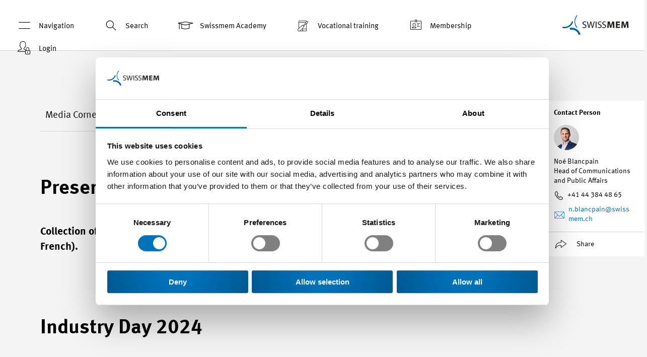

--- FILE ---
content_type: text/html; charset=utf-8
request_url: https://www.swissmem.ch/en/media-corner/presentations.html
body_size: 18397
content:
<!DOCTYPE html>
<html lang="en" dir="ltr" class="no-js" smem-modernizr-testprop smem-browser-detect smem-breakpoints>
<head>

<meta charset="utf-8">
<!-- 
	🚀 cab. human-first digital experiences 🌍 www.cab.digital ⚡

	This website is powered by TYPO3 - inspiring people to share!
	TYPO3 is a free open source Content Management Framework initially created by Kasper Skaarhoj and licensed under GNU/GPL.
	TYPO3 is copyright 1998-2026 of Kasper Skaarhoj. Extensions are copyright of their respective owners.
	Information and contribution at https://typo3.org/
-->



<title>Presentations - Swissmem</title>
<meta http-equiv="x-ua-compatible" content="IE=edge">
<meta name="generator" content="TYPO3 CMS">
<meta name="description" content="Collection of presentation slides and texts on lectures on current events ">
<meta name="viewport" content="width=device-width, initial-scale=1">
<meta name="robots" content="index,follow">
<meta property="og:description" content="Collection of presentation slides and texts on lectures on current events">
<meta property="og:title" content="Presentations">
<meta property="og:locale" content="en_GB">
<meta property="og:site_name" content="Swissmem">
<meta property="og:url" content="https://www.swissmem.ch/en/media-corner/presentations.html">
<meta property="og:image" content="https://www.swissmem.ch/fileadmin/_processed_/6/2/csm_sme_10052019_8925_Z4_2-1_c5af97f342.jpg">
<meta name="twitter:card" content="summary">
<meta name="apple-mobile-web-app-capable" content="no">
<meta name="google" content="notranslate">









<link rel="preload" as="style" href="/Templates/Swissmem/Css/styles.css?163b400237a0ed117f63">
<link rel="stylesheet" type="text/css" href="/Templates/Swissmem/Css/styles.css?163b400237a0ed117f63">
<link rel="shortcut icon" href="/Templates/Swissmem/Favicons/favicon.ico"><link rel="icon" type="image/png" sizes="16x16" href="/Templates/Swissmem/Favicons/favicon-16x16.png"><link rel="icon" type="image/png" sizes="32x32" href="/Templates/Swissmem/Favicons/favicon-32x32.png"><link rel="icon" type="image/png" sizes="48x48" href="/Templates/Swissmem/Favicons/favicon-48x48.png"><link rel="manifest" href="/Templates/Swissmem/Favicons/manifest.json"><meta name="mobile-web-app-capable" content="yes"><meta name="theme-color" content="#fff"><meta name="application-name"><link rel="apple-touch-icon" sizes="57x57" href="/Templates/Swissmem/Favicons/apple-touch-icon-57x57.png"><link rel="apple-touch-icon" sizes="60x60" href="/Templates/Swissmem/Favicons/apple-touch-icon-60x60.png"><link rel="apple-touch-icon" sizes="72x72" href="/Templates/Swissmem/Favicons/apple-touch-icon-72x72.png"><link rel="apple-touch-icon" sizes="76x76" href="/Templates/Swissmem/Favicons/apple-touch-icon-76x76.png"><link rel="apple-touch-icon" sizes="114x114" href="/Templates/Swissmem/Favicons/apple-touch-icon-114x114.png"><link rel="apple-touch-icon" sizes="120x120" href="/Templates/Swissmem/Favicons/apple-touch-icon-120x120.png"><link rel="apple-touch-icon" sizes="144x144" href="/Templates/Swissmem/Favicons/apple-touch-icon-144x144.png"><link rel="apple-touch-icon" sizes="152x152" href="/Templates/Swissmem/Favicons/apple-touch-icon-152x152.png"><link rel="apple-touch-icon" sizes="167x167" href="/Templates/Swissmem/Favicons/apple-touch-icon-167x167.png"><link rel="apple-touch-icon" sizes="180x180" href="/Templates/Swissmem/Favicons/apple-touch-icon-180x180.png"><link rel="apple-touch-icon" sizes="1024x1024" href="/Templates/Swissmem/Favicons/apple-touch-icon-1024x1024.png"><meta name="apple-mobile-web-app-capable" content="yes"><meta name="apple-mobile-web-app-status-bar-style" content="black-translucent"><meta name="apple-mobile-web-app-title"><meta name="msapplication-TileColor" content="#fff"><meta name="msapplication-TileImage" content="/Templates/Swissmem/Favicons/mstile-144x144.png"><meta name="msapplication-config" content="/Templates/Swissmem/Favicons/browserconfig.xml">
        <!-- Google Tag Manager start -->
        <script>(function(w,d,s,l,i){w[l]=w[l]||[];w[l].push({'gtm.start':
        new Date().getTime(),event:'gtm.js'});var f=d.getElementsByTagName(s)[0],
        j=d.createElement(s),dl=l!='dataLayer'?'&l='+l:'';j.async=true;j.src=
        'https://www.googletagmanager.com/gtm.js?id='+i+dl;f.parentNode.insertBefore(j,f);
        })(window,document,'script','dataLayer','GTM-5FGR8XZ');
         window.dataLayer = window.dataLayer || [];
         function gtag(){dataLayer.push(arguments);}
         gtag('js', new Date());

        </script>
        <!-- End Google Tag Manager end ->

        <!-- Google Tag Manager (noscript) start -->
        <noscript><iframe src="https://www.googletagmanager.com/ns.html?id=GTM-5FGR8XZ"
        height="0" width="0" style="display:none;visibility:hidden"></iframe></noscript>
        <!-- End Google Tag Manager (noscript) end --><script async src="https://www.googletagmanager.com/gtag/js?id=UA-131678852-1"></script><script id="tagmanager-tags">dataLayer.push({"config":"UA-131678852-1","anonymize_ip":"true","content_group3":"www.swissmem.ch"});
</script><link rel="canonical" href="https://www.swissmem.ch/en/media-corner/presentations.html" /><script type="application/ld+json">
	{
		  "@context": "http://schema.org",
		  "@type": "Organization",
		  "name": "Swissmem",
		  "email": "info(at)swissmem.ch",
		  "url": "https://www.swissmem.ch/en/index.html",
		  "telephone": "+41 44 384 41 11",
          "faxNumber": "+41 44 384 42 42",
		  "logo": "https://www.swissmem.ch/_assets/4c821eebc5909a4eb10d17081208e942/Templates/Swissmem/Icons/logo.svg",
		  "address": {
			    "@type": "PostalAddress",
			    "addressCountry": "Switzerland",
			    "addressLocality": "Zürich",
			    "addressRegion": "ZH",
			    "postalCode": "8005",
			    "streetAddress": "Pfingstweidstrasse 102"
		  }
	}
</script>
        <script>
            window.dataLayer = window.dataLayer || [];
            window._jts = window._jts || [];
        </script><script id="tracking-tags">dataLayer.push({"event":"detailpageinfo","hostname":"www.swissmem.ch","inhaltstyp":"Seite"});
_jts.push({"track":"pageview","hostname":"www.swissmem.ch","inhaltstyp":"Seite"});
_jts.push({"track":"submit"});
</script><!-- Cookiebot start --><script id="Cookiebot" src="https://consent.cookiebot.com/uc.js" data-cbid="e7ed6543-9a9e-4af8-b9a3-f5ba300caf18" data-blockingmode="auto" data-culture="en" type="text/javascript"></script><!-- Cookiebot end --><!-- Jentis Tracking start -->
<script type="text/javascript" data-blockingmode="necessary">
	(function (sCDN,sCDNProject,sCDNWorkspace,sCDNVers) {
	    if(window.navigator.userAgent.match(/Cookiebot/i)) {
	        return;
	    }

		 if ( window.localStorage !== null &&
		 typeof window.localStorage === "object" &&
		 typeof window.localStorage.getItem === "function" &&
		 window.sessionStorage !== null &&
		 typeof window.sessionStorage === "object" &&
		 typeof window.sessionStorage.getItem === "function" ) {
			 sCDNVers = window.sessionStorage.getItem('jts_preview_version') ||
				 window.localStorage.getItem('jts_preview_version') ||
				 sCDNVers;
		 }
		 window.jentis = window.jentis || {};
		 window.jentis.config = window.jentis.config || {};
		 window.jentis.config.frontend = window.jentis.config.frontend || {};
		 window.jentis.config.frontend.cdnhost = sCDN+"/get/"+sCDNWorkspace+"/web/"+sCDNVers+"/";
		 window.jentis.config.frontend.vers = sCDNVers;
		 window.jentis.config.frontend.env = sCDNWorkspace;
		 window.jentis.config.frontend.project = sCDNProject;
		 window._jts = window._jts || [];
		 var f   = document.getElementsByTagName("script")[0];
		 var j = document.createElement("script");
		 j.async = true;
		 j.src   = window.jentis.config.frontend.cdnhost+"4mbwun.js";
		 f.parentNode.insertBefore(j, f);
	 })("https://8t5jn2.swissmem.ch","swissmem-ch","live","_");
 </script><!-- Jentis Tracking end -->
<!-- Start of HubSpot Embed Code -->
<script type="text/javascript" id="hs-script-loader" async defer src="https://js-eu1.hs-scripts.com/145306372.js"></script>
<!-- End of HubSpot Embed Code -->
<link rel="canonical" href="https://www.swissmem.ch/en/media-corner/presentations.html"/>

<link rel="alternate" hreflang="de-CH" href="https://www.swissmem.ch/de/mediencorner/referate.html"/>
<link rel="alternate" hreflang="fr-CH" href="https://www.swissmem.ch/fr/espace-medias/presentations.html"/>
<link rel="alternate" hreflang="it-CH" href="https://www.swissmem.ch/it/angolo-dei-media/discorsi.html"/>
<link rel="alternate" hreflang="en-CH" href="https://www.swissmem.ch/en/media-corner/presentations.html"/>
<link rel="alternate" hreflang="x-default" href="https://www.swissmem.ch/de/mediencorner/referate.html"/>
<!-- This site is optimized with the Yoast SEO for TYPO3 plugin - https://yoast.com/typo3-extensions-seo/ -->
<script type="application/ld+json">[{"@context":"https:\/\/www.schema.org","@type":"BreadcrumbList","itemListElement":[{"@type":"ListItem","position":1,"item":{"@id":"https:\/\/www.swissmem.ch\/en\/index.html","name":"Home"}},{"@type":"ListItem","position":2,"item":{"@id":"https:\/\/www.swissmem.ch\/en\/service.html","name":"Service"}},{"@type":"ListItem","position":3,"item":{"@id":"https:\/\/www.swissmem.ch\/en\/media-corner-1.html","name":"Media Corner"}},{"@type":"ListItem","position":4,"item":{"@id":"https:\/\/www.swissmem.ch\/en\/media-corner\/presentations.html","name":"Presentations"}}]}]</script>
</head>
<body id="p502" class="page-502 pagelevel-3 language-en o-body o-body--backendlayout-default layout-0 doktype-1 site-swissmem-ch">

    <smem-video-icons><!-- Plyr Icons --><svg style="position: absolute; width: 0; height: 0; overflow: hidden;" xmlns="http://www.w3.org/2000/svg"><symbol id="plyr-captions-off" viewBox="0 0 18 18"><path d="M1 1c-.6 0-1 .4-1 1v11c0 .6.4 1 1 1h4.6l2.7 2.7c.2.2.4.3.7.3.3 0 .5-.1.7-.3l2.7-2.7H17c.6 0 1-.4 1-1V2c0-.6-.4-1-1-1H1zm4.52 10.15c1.99 0 3.01-1.32 3.28-2.41l-1.29-.39c-.19.66-.78 1.45-1.99 1.45-1.14 0-2.2-.83-2.2-2.34 0-1.61 1.12-2.37 2.18-2.37 1.23 0 1.78.75 1.95 1.43l1.3-.41C8.47 4.96 7.46 3.76 5.5 3.76c-1.9 0-3.61 1.44-3.61 3.7 0 2.26 1.65 3.69 3.63 3.69zm7.57 0c1.99 0 3.01-1.32 3.28-2.41l-1.29-.39c-.19.66-.78 1.45-1.99 1.45-1.14 0-2.2-.83-2.2-2.34 0-1.61 1.12-2.37 2.18-2.37 1.23 0 1.78.75 1.95 1.43l1.3-.41c-.28-1.15-1.29-2.35-3.25-2.35-1.9 0-3.61 1.44-3.61 3.7 0 2.26 1.65 3.69 3.63 3.69z" fill-rule="evenodd" fill-opacity=".5"></path></symbol><symbol id="plyr-captions-on" viewBox="0 0 18 18"><path d="M1 1c-.6 0-1 .4-1 1v11c0 .6.4 1 1 1h4.6l2.7 2.7c.2.2.4.3.7.3.3 0 .5-.1.7-.3l2.7-2.7H17c.6 0 1-.4 1-1V2c0-.6-.4-1-1-1H1zm4.52 10.15c1.99 0 3.01-1.32 3.28-2.41l-1.29-.39c-.19.66-.78 1.45-1.99 1.45-1.14 0-2.2-.83-2.2-2.34 0-1.61 1.12-2.37 2.18-2.37 1.23 0 1.78.75 1.95 1.43l1.3-.41C8.47 4.96 7.46 3.76 5.5 3.76c-1.9 0-3.61 1.44-3.61 3.7 0 2.26 1.65 3.69 3.63 3.69zm7.57 0c1.99 0 3.01-1.32 3.28-2.41l-1.29-.39c-.19.66-.78 1.45-1.99 1.45-1.14 0-2.2-.83-2.2-2.34 0-1.61 1.12-2.37 2.18-2.37 1.23 0 1.78.75 1.95 1.43l1.3-.41c-.28-1.15-1.29-2.35-3.25-2.35-1.9 0-3.61 1.44-3.61 3.7 0 2.26 1.65 3.69 3.63 3.69z" fill-rule="evenodd"></path></symbol><symbol id="plyr-enter-fullscreen" viewBox="0 0 18 18"><path d="M14.75 9.48h-1.92V5.17H8.52V3.25h6.23v6.23zm-11.5 5.27h6.23v-1.92H5.17V8.52H3.25v6.23z"></path></symbol><symbol id="plyr-exit-fullscreen" viewBox="0 0 18 18"><path d="M1 12h3.6l-4 4L2 17.4l4-4V17h2v-7H1zM16 .6l-4 4V1h-2v7h7V6h-3.6l4-4z"></path></symbol><symbol id="plyr-fast-forward" viewBox="0 0 18 18"><path d="M7.875 7.171L0 1v16l7.875-6.171V17L18 9 7.875 1z"></path></symbol><symbol id="plyr-muted" viewBox="0 0 18 18"><path d="M10.07 1.94a.361.361 0 0 0-.37.07l-3.6 3.5H2.99c-.19 0-.34.15-.34.33v6.32c0 .18.15.33.34.33h3.25c.19 0 .34-.15.34-.33 0-.18-.15-.33-.34-.33H3.33V6.17h2.91c.09 0 .18-.03.24-.1L9.6 3.04v11.91l-1.68-1.63a.344.344 0 0 0-.48 0c-.13.13-.13.34 0 .47l2.26 2.2c.07.06.15.1.24.1.04 0 .09-.01.13-.03.13-.05.21-.17.21-.31V2.25c0-.14-.08-.26-.21-.31zM15.25 10.63c-.13.13-.35.13-.49 0l-2.85-2.85a.357.357 0 0 1 0-.49c.13-.13.35-.13.49 0l2.85 2.85c.13.14.13.36 0 .49z"></path><path d="M11.91 10.63c.13.13.35.13.49 0l2.85-2.85c.13-.13.13-.35 0-.49a.357.357 0 0 0-.49 0l-2.85 2.85c-.14.14-.14.36 0 .49z"></path></symbol><symbol id="plyr-pause" viewBox="0 0 18 18"><path d="M6 3.5h2v11H6zM10 3.5h2v11h-2z"></path></symbol><symbol id="plyr-play" viewBox="0 0 18 18"><path d="M13.4 8.67L5.03 2.74a.384.384 0 0 0-.4-.02c-.12.07-.2.2-.2.35v11.86c0 .15.08.28.2.35.06.03.12.05.18.05.08 0 .15-.02.21-.07l8.38-5.93a.403.403 0 0 0 0-.66z"></path></symbol><symbol id="plyr-restart" viewBox="0 0 18 18"><path d="M9.7 1.2l.7 6.4 2.1-2.1c1.9 1.9 1.9 5.1 0 7-.9 1-2.2 1.5-3.5 1.5-1.3 0-2.6-.5-3.5-1.5-1.9-1.9-1.9-5.1 0-7 .6-.6 1.4-1.1 2.3-1.3l-.6-1.9C6 2.6 4.9 3.2 4 4.1 1.3 6.8 1.3 11.2 4 14c1.3 1.3 3.1 2 4.9 2 1.9 0 3.6-.7 4.9-2 2.7-2.7 2.7-7.1 0-9.9L16 1.9l-6.3-.7z"></path></symbol><symbol id="plyr-rewind" viewBox="0 0 18 18"><path d="M10.125 1L0 9l10.125 8v-6.171L18 17V1l-7.875 6.171z"></path></symbol><symbol id="plyr-pip" viewBox="0 0 18 18"><path d="M13.293 3.293L7.022 9.564l1.414 1.414 6.271-6.271L17 7V1h-6z"></path><path d="M13 15H3V5h5V3H2a1 1 0 0 0-1 1v12a1 1 0 0 0 1 1h12a1 1 0 0 0 1-1v-6h-2v5z"></path></symbol><symbol id="plyr-volume" viewBox="0 0 18 18"><path d="M12.39 2.48a.354.354 0 0 0-.45.18c-.07.17.01.36.19.43 2.48.99 4.09 3.32 4.09 5.92 0 3.53-2.96 6.41-6.61 6.41-.19 0-.34.15-.34.33 0 .18.15.33.34.33 4.02 0 7.29-3.17 7.29-7.07 0-2.86-1.77-5.43-4.51-6.53z"></path><path d="M9.6 13.91c2.52 0 4.58-2.08 4.58-4.63S12.13 4.64 9.6 4.64c-.18 0-.33.15-.33.33 0 .18.15.33.33.33 2.16 0 3.92 1.78 3.92 3.97s-1.76 3.97-3.92 3.97a.335.335 0 0 0 0 .67z"></path><path d="M10.76 10.08c-.14.12-.15.32-.02.45.07.07.16.1.26.1.09 0 .17-.03.24-.09.48-.4.76-.97.76-1.57 0-1.19-1.07-2.15-2.37-2.15-.19 0-.35.14-.35.32s.16.32.35.32c.92 0 1.67.68 1.67 1.52 0 .42-.19.81-.54 1.1zM8.52 1.94a.353.353 0 0 0-.37.07l-3.6 3.5H1.44c-.19 0-.34.15-.34.33v6.32c0 .18.15.33.34.33h3.25c.19 0 .34-.15.34-.33 0-.18-.15-.33-.34-.33H1.78V6.17h2.91c.09 0 .18-.03.24-.1l3.12-3.03v11.91l-1.68-1.63a.344.344 0 0 0-.48 0c-.13.13-.13.34 0 .47l2.26 2.2c.07.06.15.1.24.1.04 0 .09-.01.13-.03.13-.05.21-.17.21-.31V2.25a.34.34 0 0 0-.21-.31z"></path></symbol></svg></smem-video-icons><div class="o-page"><smem-headroom tolerance="{down: '0', up: 20}"
               offset="0"><header class="c-header c-header--white"
            smem-header-events
            classes="c-header--panel-open"><div class="c-header__wrapper"><nav class="c-header__menu d-none d-lg-block"><ul class="c-header__menu__list"><li class="c-header__menu__item"><a title="Navigation"
                               class="c-header__menu__link c-header__menu__link--open-menupanel"
                               smem-menu-panel-toggle><span smem-menu-panel-opened classes="c-header__menu__link--menupanel-open"
                                replace-with="<span class='c-header__menu__icon o-icon-close'></span>Close"><span class="c-header__menu__icon o-icon-menu"></span>Navigation
                          </span></a></li><li class="c-header__menu__item"><a title="Search"
                               smem-quicksearch-toggle
                               quicksearch-id="0"
                               href
                               class="c-header__menu__link"><span class="c-header__menu__icon o-icon-search"></span>Search
                            </a><smem-quicksearch quicksearch-id="0" classes="c-header__quicksearch" ng-cloak><form action="/en/search.html" method="GET"><div class="o-input-helper--icon o-input-helper--icon-search"><input type="text" name="q"
                                               placeholder="Search..."></div></form></smem-quicksearch></li><li class="c-header__menu__item"><a href="https://www.swissmem-academy.ch/en/index.html"
                                   title="Swissmem Academy"
                                   class="c-header__menu__link"><span class="c-header__menu__icon o-icon-education"></span>
                                    Swissmem Academy
                                </a></li><li class="c-header__menu__item"><a href=""
                                   title="Vocational training"
                                   class="c-header__menu__link"><span class="c-header__menu__icon o-icon-educations-jobs"></span>
                                    Vocational training
                                </a></li><li class="c-header__menu__item"><a href="/en/added-value-for-your-company.html"
                                   title="Membership"
                                   class="c-header__menu__link"><span class="c-header__menu__icon o-icon-icon-member"></span>
                                    Membership
                                </a></li><li class="c-header__menu__item"><a href="/en/login-area.html"
                                   title="Login"
                                   class="c-header__menu__link"><span class="c-header__menu__icon o-icon-locked-user"></span>
                                    Login
                                </a></li></ul></nav><a href="/en/index.html" class="c-header__logo"><img class="c-header__image c-header__image--default" src="/_assets/4c821eebc5909a4eb10d17081208e942/Templates/Swissmem/Icons/logo.svg"
                     alt=""><img class="c-header__image c-header__image--inverted"
                     src="/_assets/4c821eebc5909a4eb10d17081208e942/Templates/Swissmem/Icons/logo-inverted.svg" alt=""></a></div></header></smem-headroom><div class="o-overlay" smem-header-events classes="o-overlay--open"></div><smem-menu-panel ng-cloak
                     classes=""><div smem-menu-panel-flyout class="c-menupanel"><nav class="c-menupanel__main"><ul class="c-menupanel__main__list c-menupanel__main__list--level-1"><li smem-menu-panel-flyout-item
                                class="c-menupanel__main__list__item "><a href="/en/news-1.html"
                                   title="News"
                                   class="c-menupanel__main__list__item__link "><i class="menupanel__main__list__item__icon o-icon-news"></i>
                                    News
                                </a><ul class="c-menupanel__main__list c-menupanel__main__list--level-2"><li class="c-menupanel__main__list__item "><a href="/en/news-1.html"
                                                   title="Latest news"
                                                   class="c-menupanel__main__list__item__link ">
                                                    Latest news
                                                </a></li><li class="c-menupanel__main__list__item "><a href="/en/news/publications.html"
                                                   title="Publications"
                                                   class="c-menupanel__main__list__item__link ">
                                                    Publications
                                                </a></li><li class="c-menupanel__main__list__item "><a href="/en/news/calendar-of-events.html"
                                                   title="Calendar of Events"
                                                   class="c-menupanel__main__list__item__link ">
                                                    Calendar of Events
                                                </a></li><li class="c-menupanel__main__list__item "><a href="/en/news-1/fairs.html"
                                                   title="Fairs"
                                                   class="c-menupanel__main__list__item__link ">
                                                    Fairs
                                                </a></li></ul></li><li smem-menu-panel-flyout-item
                                class="c-menupanel__main__list__item "><a href="/en/added-value-for-your-company.html"
                                   title="Membership"
                                   class="c-menupanel__main__list__item__link "><i class="menupanel__main__list__item__icon o-icon-icon-member"></i>
                                    Membership
                                </a><ul class="c-menupanel__main__list c-menupanel__main__list--level-2"><li class="c-menupanel__main__list__item "><a href="/en/added-value-for-your-company/services.html"
                                                   title="Services"
                                                   class="c-menupanel__main__list__item__link ">
                                                    Services
                                                </a><ul class="c-menupanel__main__list c-menupanel__main__list--level-3"><li class="c-menupanel__main__list__item"><a href="/en/added-value-for-your-company/services/advice.html"
                                                                   title="Advice"
                                                                   class="c-menupanel__main__list__item__link ">
                                                                    Advice
                                                                    
                                                                </a></li><li class="c-menupanel__main__list__item"><a href="/en/added-value-for-your-company/services/representation-of-interests.html"
                                                                   title="Representation of interests"
                                                                   class="c-menupanel__main__list__item__link ">
                                                                    Representation of interests
                                                                    
                                                                </a></li><li class="c-menupanel__main__list__item"><a href="/en/added-value-for-your-company/services/training-programmes.html"
                                                                   title="Training programmes"
                                                                   class="c-menupanel__main__list__item__link ">
                                                                    Training programmes
                                                                    
                                                                </a></li><li class="c-menupanel__main__list__item"><a href="/en/added-value-for-your-company/services/networking.html"
                                                                   title="Networking"
                                                                   class="c-menupanel__main__list__item__link ">
                                                                    Networking
                                                                    
                                                                </a></li><li class="c-menupanel__main__list__item"><a href="/en/added-value-for-your-company/services/swissmem-compensation-fund.html"
                                                                   title="Compensation Fund"
                                                                   class="c-menupanel__main__list__item__link ">
                                                                    Compensation Fund
                                                                    
                                                                </a></li><li class="c-menupanel__main__list__item"><a href="/en/added-value-for-your-company/services/digitalization.html"
                                                                   title="Digitalization"
                                                                   class="c-menupanel__main__list__item__link ">
                                                                    Digitalization
                                                                    
                                                                </a></li></ul></li><li class="c-menupanel__main__list__item "><a href="/en/added-value-for-your-company/cost-and-conditions.html"
                                                   title="Cost and conditions"
                                                   class="c-menupanel__main__list__item__link ">
                                                    Cost and conditions
                                                </a></li><li class="c-menupanel__main__list__item "><a href="/en/added-value-for-your-company/membership-documents.html"
                                                   title="Ordner Membership documents"
                                                   class="c-menupanel__main__list__item__link ">
                                                    Ordner Membership documents
                                                </a></li></ul></li><li smem-menu-panel-flyout-item
                                class="c-menupanel__main__list__item "><a href="/en/knowledge.html"
                                   title="Knowledge"
                                   class="c-menupanel__main__list__item__link "><i class="menupanel__main__list__item__icon o-icon-knowhow"></i>
                                    Knowledge
                                </a><ul class="c-menupanel__main__list c-menupanel__main__list--level-2"><li class="c-menupanel__main__list__item "><a href="/en/knowledge/corporate-management.html"
                                                   title="Corporate Management"
                                                   class="c-menupanel__main__list__item__link ">
                                                    Corporate Management
                                                </a></li><li class="c-menupanel__main__list__item "><a href="/en/knowledge/human-resources.html"
                                                   title="Human Resources"
                                                   class="c-menupanel__main__list__item__link ">
                                                    Human Resources
                                                </a></li><li class="c-menupanel__main__list__item "><a href="/en/knowledge/technology.html"
                                                   title="Technology"
                                                   class="c-menupanel__main__list__item__link ">
                                                    Technology
                                                </a></li></ul></li><li smem-menu-panel-flyout-item
                                class="c-menupanel__main__list__item "><a href="/en/engagement.html"
                                   title="Engagement"
                                   class="c-menupanel__main__list__item__link "><i class="menupanel__main__list__item__icon o-icon-engagement"></i>
                                    Engagement
                                </a><ul class="c-menupanel__main__list c-menupanel__main__list--level-2"><li class="c-menupanel__main__list__item "><a href="/en/engagement/digitalization.html"
                                                   title="Digitalization"
                                                   class="c-menupanel__main__list__item__link ">
                                                    Digitalization
                                                </a></li><li class="c-menupanel__main__list__item "><a href="/en/engagement/innovation.html"
                                                   title="Innovation"
                                                   class="c-menupanel__main__list__item__link ">
                                                    Innovation
                                                </a></li><li class="c-menupanel__main__list__item "><a href="/en/issues/skilled-labour.html"
                                                   title="Skilled labour"
                                                   class="c-menupanel__main__list__item__link ">
                                                    Skilled labour
                                                </a></li><li class="c-menupanel__main__list__item "><a href="/en/issues/education-the-foundation-for-business-success.html"
                                                   title="Education"
                                                   class="c-menupanel__main__list__item__link ">
                                                    Education
                                                </a></li><li class="c-menupanel__main__list__item "><a href="/en/issues/sustainability.html"
                                                   title="Sustainability"
                                                   class="c-menupanel__main__list__item__link ">
                                                    Sustainability
                                                </a></li><li class="c-menupanel__main__list__item "><a href="/en/issues/social-partnership.html"
                                                   title="Social partnership"
                                                   class="c-menupanel__main__list__item__link ">
                                                    Social partnership
                                                </a></li><li class="c-menupanel__main__list__item "><a href="/en/issues/policy.html"
                                                   title="Policy"
                                                   class="c-menupanel__main__list__item__link ">
                                                    Policy
                                                </a></li><li class="c-menupanel__main__list__item "><a href="/en/engagement/the-swiss-tech-industries.html"
                                                   title="The Swiss Tech industries"
                                                   class="c-menupanel__main__list__item__link ">
                                                    The Swiss Tech industries
                                                </a></li></ul></li><li smem-menu-panel-flyout-item
                                class="c-menupanel__main__list__item "><a href="/en/the-swiss-association-of-mechanical-and-electrical-engineering-industries.html"
                                   title="Association"
                                   class="c-menupanel__main__list__item__link "><i class="menupanel__main__list__item__icon o-icon-organisation"></i>
                                    Association
                                </a><ul class="c-menupanel__main__list c-menupanel__main__list--level-2"><li class="c-menupanel__main__list__item "><a href="/en/the-swiss-association-of-mechanical-and-electrical-engineering-industries/president-and-committees.html"
                                                   title="Chairman and committees"
                                                   class="c-menupanel__main__list__item__link ">
                                                    Chairman and committees
                                                </a></li><li class="c-menupanel__main__list__item "><a href="/en/the-swiss-association-of-mechanical-and-electrical-engineering-industries/office-and-locations.html"
                                                   title="Office and locations"
                                                   class="c-menupanel__main__list__item__link ">
                                                    Office and locations
                                                </a></li><li class="c-menupanel__main__list__item "><a href="/en/the-swiss-association-of-mechanical-and-electrical-engineering-industries/translate-to-englisch-geschichte.html"
                                                   title="History"
                                                   class="c-menupanel__main__list__item__link ">
                                                    History
                                                </a></li><li class="c-menupanel__main__list__item "><a href="/en/the-swiss-association-of-mechanical-and-electrical-engineering-industries/swissmem-academy.html"
                                                   title="Swissmem Academy"
                                                   class="c-menupanel__main__list__item__link ">
                                                    Swissmem Academy
                                                </a></li><li class="c-menupanel__main__list__item "><a href="/en/the-swiss-association-of-mechanical-and-electrical-engineering-industries/swissmem-vocational-training.html"
                                                   title="Vocational training"
                                                   class="c-menupanel__main__list__item__link ">
                                                    Vocational training
                                                </a></li><li class="c-menupanel__main__list__item "><a href="/en/the-swiss-association-of-mechanical-and-electrical-engineering-industries/swissmem-romandie.html"
                                                   title="Swissmem Romandie"
                                                   class="c-menupanel__main__list__item__link ">
                                                    Swissmem Romandie
                                                </a></li><li class="c-menupanel__main__list__item "><a href="/en/the-swiss-association-of-mechanical-and-electrical-engineering-industries/committee-work.html"
                                                   title="Committee work"
                                                   class="c-menupanel__main__list__item__link ">
                                                    Committee work
                                                </a></li></ul></li></ul></nav><nav class="c-menupanel__meta"><ul class="c-menupanel__meta__list"><li class="c-menupanel__meta__list__item"><a href="/en/products-services/networking/specialist-groups.html" title="Industry sectors" class="c-menupanel__meta__list__item__link ">Industry sectors</a></li><li class="c-menupanel__meta__list__item"><a href="/en/working-for-swissmem-1.html" title="Working for Swissmem" class="c-menupanel__meta__list__item__link ">Working for Swissmem</a></li><li class="c-menupanel__meta__list__item"><a href="/en/media-corner-1.html" title="Media Corner" class="c-menupanel__meta__list__item__link ">Media Corner</a></li><li class="c-menupanel__meta__list__item"><a href="/en/search.html" title="Search" class="c-menupanel__meta__list__item__link ">Search</a></li><li class="c-menupanel__meta__list__item"><a href="/en/contact.html" title="Contact" class="c-menupanel__meta__list__item__link ">Contact</a></li><li class="c-menupanel__meta__list__item"><a href="/en/newsletter/registration-for-newsletter.html" title="Newsletter" class="c-menupanel__meta__list__item__link ">Newsletter</a></li><li class="c-menupanel__meta__list__item"><a href="/en/added-value-for-your-company/membership-list.html" title="Membership list" class="c-menupanel__meta__list__item__link ">Membership list</a></li></ul><div class="c-menupanel__meta__dropdown"><smem-dropdown label="EN" classes="o-dropdown--white o-dropdown--compact"><smem-dropdown-item
                                    label="DE"><a href="/de/mediencorner/referate.html"
                                   title="Sprache auf Deutsch wechseln"
                                   class="o-dropdown__link">
                                    Deutsch
                                </a></smem-dropdown-item><smem-dropdown-item
                                    label="FR"><a href="/fr/espace-medias/presentations.html"
                                   title="Changer la langue en français"
                                   class="o-dropdown__link">
                                    Français
                                </a></smem-dropdown-item><smem-dropdown-item
                                    label="IT"><a href="/it/angolo-dei-media/discorsi.html"
                                   title="Andare alla versione italiana"
                                   class="o-dropdown__link">
                                    Italiano
                                </a></smem-dropdown-item></smem-dropdown></div></nav></div></smem-menu-panel><main class=""><!--suppress BuyFluidPluginNoteInspection --><!--Start Sticky Boundary Container--><div data-sticky-container=""><!--TYPO3SEARCH_begin--><div class="d-flex flex-column"><!-- Site Widget Start --><div class="order-1 order-lg-0"><smem-sidebar close-on-scroll="true" ng-cloak><smem-sidebar-main><div class="c-sidebar__profile"><span class="c-sidebar__profile__heading">
		
				Contact Person
			
	</span><img class="c-sidebar__profile__image" alt=" Noé Blancpain" src="/fileadmin/_processed_/6/3/csm_Noe_Blancpain_2024_4_89133a9945.png" width="50" height="50" /><span class="c-sidebar__profile__address"><span> Noé Blancpain</span><br><span>Head of Communications and Public Affairs</span><br><span class="d-none d-md-block c-sidebar__profile__nowrap"><span class="o-icon-phone c-sidebar__profile-icon"></span>+41 44 384 48 65
			</span><span class="d-block d-md-none d-lg-none d-xl-none c-sidebar__profile__nowrap"><a href="tel:+41 44 384 48 65"><span class="o-icon-phone c-sidebar__profile-icon"></span>+41 44 384 48 65
                </a></span><a href="#" data-mailto-token="jxfiql7k+yixkzmxfkXptfppjbj+ze" data-mailto-vector="-3"><span class="c-sidebar__profile__nowrap"><span class="o-icon-mail c-sidebar__profile-icon"></span><span class="c-sidebar__profile-mail">n.blancpain<span class="d-none">noSpam</span>@swissmem.ch</span></span></a></span></div></smem-sidebar-main><smem-sidebar-menu><!--Menu Item--><smem-sidebar-menu-item icon="share" subpanel-classes="c-sidebar__nav__subpanel--width-auto-lg c-sidebar__nav__subpanel--align-bottom-lg">

    
            Share
            <div><nav class="c-share-navigation"><ul class="c-share-navigation__list"><li class="c-share-navigation__item c-share-navigation__item--twitter"><a class="c-share-navigation__link o-icon-twitter"
                   target="_blank"
                   rel="noopener noreferrer nofollow"
                   aria-label="Share on Twitter"
                   href="https://twitter.com/intent/tweet?text=Presentations&amp;url=https%3A%2F%2Fwww.swissmem.ch%2Fen%2Fmedia-corner%2Fpresentations.html%3Futm_campaign%3Ddossier_leer%26utm_term%3Danalyse_leer%26utm_source%3Dtwitter"></a></li><li class="c-share-navigation__item c-share-navigation__item--linkedin"><a class="c-share-navigation__link o-icon-sprite_linkedin"
                   target="_blank"
                   rel="noopener noreferrer nofollow"
                   aria-label="Share on LinkedIn"
                   href="https://www.linkedin.com/shareArticle?mini=true&amp;title=Presentations&amp;url=https%3A%2F%2Fwww.swissmem.ch%2Fen%2Fmedia-corner%2Fpresentations.html%3Futm_campaign%3Ddossier_leer%26utm_term%3Danalyse_leer%26utm_source%3Dlinkedin"></a></li><li class="c-share-navigation__item c-share-navigation__item--facebook"><a class="c-share-navigation__link o-icon-facebook"
                   target="_blank"
                   rel="noopener noreferrer nofollow"
                   aria-label="Share on Facebook"
                   href="https://www.facebook.com/sharer/sharer.php?u=https%3A%2F%2Fwww.swissmem.ch%2Fen%2Fmedia-corner%2Fpresentations.html%3Futm_campaign%3Ddossier_leer%26utm_term%3Danalyse_leer%26utm_source%3Dfacebook"></a></li><li class="c-share-navigation__item c-share-navigation__item--mail"><a class="c-share-navigation__link o-icon-mail"
                   target="_blank"
                   rel="noopener noreferrer nofollow"
                   aria-label="Send by mail"
                   href="mailto:?subject=Presentations&amp;body=https%3A%2F%2Fwww.swissmem.ch%2Fen%2Fmedia-corner%2Fpresentations.html%3Futm_campaign%3Ddossier_leer%26utm_term%3Danalyse_leer%26utm_source%3Dmail"></a></li><li class="c-share-navigation__item c-share-navigation__item--whatsapp"><a class="c-share-navigation__link o-icon-whatsapp"
                   target="_blank"
                   rel="noopener noreferrer nofollow"
                   aria-label="Share on Whatsapp"
                   href="whatsapp://send?text=Presentations%20https%3A%2F%2Fwww.swissmem.ch%2Fen%2Fmedia-corner%2Fpresentations.html%3Futm_campaign%3Ddossier_leer%26utm_term%3Danalyse_leer%26utm_source%3Dwhatsapp"></a></li></ul></nav></div></smem-sidebar-menu-item></smem-sidebar-menu></smem-sidebar></div><!-- Site Widget End --><div class="container-fluid o-grid-container o-grid-container--width-limit o-grid-container--offset inpagenav-container"><smem-submenu-slider-container
			classes="o-submenu-slider"
			page-scroll-menu-id="courses-menu"
			ng-cloak
            is-sticky="false"
    ><smem-submenu-slider-item
				slide-href="/en/media-corner-1.html"
				slide-title="Media Corner"
				
                slide-type=" "
				page-scroll-setter="true">
					
							Media Corner
						
		</smem-submenu-slider-item><smem-submenu-slider-item
					slide-href="/en/media-corner/media-releases.html"
					"
					slide-title="Media Releases"
					page-scroll-setter="true">
						
								Media Releases
							
			</smem-submenu-slider-item><smem-submenu-slider-item
					slide-href="/en/media-corner-1/industry-figures.html"
					"
					slide-title="Industry figures"
					page-scroll-setter="true">
						
								Industry figures
							
			</smem-submenu-slider-item><smem-submenu-slider-item
					slide-href="/en/media-corner/presentations.html"
					slide-class="o-submenu__nav__list__link--active""
					slide-title="Presentations"
					page-scroll-setter="true">
						
								Presentations
							
			</smem-submenu-slider-item><smem-submenu-slider-item
					slide-href="/en/media-corner/positions.html"
					"
					slide-title="Positions"
					page-scroll-setter="true">
						
								Positions
							
			</smem-submenu-slider-item><smem-submenu-slider-item
					slide-href="/en/media-corner/downloads.html"
					"
					slide-title="Downloads"
					page-scroll-setter="true">
						
								Downloads
							
			</smem-submenu-slider-item></smem-submenu-slider-container></div><div class="container-fluid o-grid-container o-grid-container--width-limit o-grid-container--offset teaser-container"><!-- Teaser Start --><div class="cluster-teaser row"><div class="cluster-teaser col col-lg-9"><h1 class=""><span class="upper">Presentations</span><br /></h1><p class="o-font-helper--lead">
					Collection of presentation slides and texts on lectures on current events (in German and French).
				</p></div></div><!-- Teaser End --></div><smem-banner-ad url="'https://www.swissmem.ch/en/media-corner/presentations/bannerAjax?tx_sfbanners_pi1%5Baction%5D=getBanners&tx_sfbanners_pi1%5Bcontroller%5D=Banner&cHash=e1d9a1de5a2b8658a1857d3362ec61b4'" data-config="{&quot;uniqueId&quot;:&quot;ywziyme5z&quot;,&quot;currentPageUid&quot;:502,&quot;startingPoint&quot;:&quot;&quot;,&quot;categories&quot;:&quot;&quot;,&quot;displayMode&quot;:&quot;all&quot;,&quot;maxResults&quot;:0}3afb0a01cbc1ad37b412c4264ad66ff6a36b76be"  data-fetchurl="https://www.swissmem.ch/en/media-corner/presentations/bannerAjax?tx_sfbanners_pi1%5Baction%5D=getBanners&amp;tx_sfbanners_pi1%5Bcontroller%5D=Banner&amp;cHash=e1d9a1de5a2b8658a1857d3362ec61b4" data-nosnippet></smem-banner-ad><!--Dynamic content start--><div class="content-element no-container layout-no_container ctype-shortcut list-type- {f:if(condition:'{hasParentGrid}', then:' has-parentgrid', else:' has-no-parentgrid'){f:if(condition:data.frame_class, then:' {data.frame_class}')}}"><div class="row"><div class="col-lg-12"><a id="c1000"></a><div id="c71941"
                            class="content-element container-fluid o-grid-container o-grid-container--width-limit o-grid-container--offset layout-0 ctype-header has-no-parentgrid default"><div class="row"><div class="col-lg-10"><a id="c71944"></a></div></div></div><div id="c71941"
                            class="content-element container-fluid o-grid-container o-grid-container--width-limit o-grid-container--offset layout-0 ctype-header has-no-parentgrid default"><div class="row"><div class="col-lg-10"><a id="c71944"></a></div></div></div><div id="c71933"
                            class="content-element container-fluid o-grid-container o-grid-container--width-limit o-grid-container--offset layout-2 ctype-uploads has-no-parentgrid default"><div class="row"><div class="col-lg-10"><a id="c71936"></a><header class=""><h2 class="element-header "><p>Industry Day 2024</p></h2><h3 class="element-subheader "><span>10.06.2025</span></h3></header></div></div></div><div id="c71929"
                            class="content-element container-fluid o-grid-container o-grid-container--width-limit o-grid-container--offset layout-2 ctype-uploads has-no-parentgrid default"><div class="row"><div class="col-lg-10"><a id="c71932"></a><header class=""><h2 class="element-header "><p>Annual Media Conference 2025</p></h2><h3 class="element-subheader "><span>27.02.2025</span></h3></header><div class="list-item"><div class="o-teaser-small no-parentgrid"><div class="row"><div class="col-12"><div class="row"><div class="media col-12"><div class="row"><div class="media-left col-3"><a href="/fileadmin/user_upload/Swissmem/Medienarbeit/Referate/2025_JMK/F/Swissmem_CPA2025_Expose-Martin-Hirzel.pdf" title="« L’industrie tech en période de turbulences » - Quelles mesures faut-il en matière de politique intérieure et étrangère ?" target="_blank" class="pdf-link"><img src="/fileadmin/_processed_/7/c/csm_Swissmem_CPA2025_Expose-Martin-Hirzel_6144b2e7aa.png" width="71" height="100" alt="" title="« L’industrie tech en période de turbulences » - Quelles mesures faut-il en matière de politique intérieure et étrangère ?" /></a></div><div class="media-body col-9 "><span class="uploads-filename bold">« L’industrie tech en période de turbulences » - Quelles mesures faut-il en matière de politique intérieure et étrangère ?</span><br/><span class="uploads-filedescription">Exposé de Martin Hirzel, président de Swissmem
Conférence annuelle des médias Swissmem du 27 février 2025</span><br/><br><a href="/fileadmin/user_upload/Swissmem/Medienarbeit/Referate/2025_JMK/F/Swissmem_CPA2025_Expose-Martin-Hirzel.pdf" title="Open" class="pdf-link">
                                                    Open
                                                </a><a href="/fileadmin/user_upload/Swissmem/Medienarbeit/Referate/2025_JMK/F/Swissmem_CPA2025_Expose-Martin-Hirzel.pdf" title="Download « L’industrie tech en période de turbulences » - Quelles mesures faut-il en matière de politique intérieure et étrangère ?" download target="_blank" class="download"><span class="uploads-fileicon"><span class="o-icon-file"></span></span>

                                                    Download
                                                </a></div></div></div><div class="media col-12"><div class="row"><div class="media-left col-3"><a href="/fileadmin/user_upload/Swissmem/Medienarbeit/Referate/2025_JMK/D/Swissmem_JMK2025_Referat-Martin-Hirzel.pdf" title="«Tech-Industrie in turbulenten Zeiten» - Welche Massnahmen braucht es innen- und aussenpolitisch?" target="_blank" class="pdf-link"><img src="/fileadmin/_processed_/7/5/csm_Swissmem_JMK2025_Referat-Martin-Hirzel_feae9815c3.png" width="71" height="100" alt="" title="«Tech-Industrie in turbulenten Zeiten» - Welche Massnahmen braucht es innen- und aussenpolitisch?" /></a></div><div class="media-body col-9 "><span class="uploads-filename bold">«Tech-Industrie in turbulenten Zeiten» - Welche Massnahmen braucht es innen- und aussenpolitisch?</span><br/><span class="uploads-filedescription">Referat von Martin Hirzel, Präsident Swissmem
Swissmem Jahresmedienkonferenz vom 27. Februar 2025</span><br/><br><a href="/fileadmin/user_upload/Swissmem/Medienarbeit/Referate/2025_JMK/D/Swissmem_JMK2025_Referat-Martin-Hirzel.pdf" title="Open" class="pdf-link">
                                                    Open
                                                </a><a href="/fileadmin/user_upload/Swissmem/Medienarbeit/Referate/2025_JMK/D/Swissmem_JMK2025_Referat-Martin-Hirzel.pdf" title="Download «Tech-Industrie in turbulenten Zeiten» - Welche Massnahmen braucht es innen- und aussenpolitisch?" download target="_blank" class="download"><span class="uploads-fileicon"><span class="o-icon-file"></span></span>

                                                    Download
                                                </a></div></div></div><div class="media col-12"><div class="row"><div class="media-left col-3"><a href="/fileadmin/user_upload/Swissmem/Medienarbeit/Branchenzahlen/2024_Q4/E/Swissmem_tech_industry_key_figures_Q4_2024.pdf" title="Key figures for the tech industry in Q4/2024" target="_blank" class="pdf-link"><img src="/fileadmin/_processed_/f/1/csm_Swissmem_tech_industry_key_figures_Q4_2024_b68d39340e.png" width="100" height="56" alt="" title="Key figures for the tech industry in Q4/2024" /></a></div><div class="media-body col-9 "><span class="uploads-filename bold">Key figures for the tech industry in Q4/2024</span><br/><br><a href="/fileadmin/user_upload/Swissmem/Medienarbeit/Branchenzahlen/2024_Q4/E/Swissmem_tech_industry_key_figures_Q4_2024.pdf" title="Open" class="pdf-link">
                                                    Open
                                                </a><a href="/fileadmin/user_upload/Swissmem/Medienarbeit/Branchenzahlen/2024_Q4/E/Swissmem_tech_industry_key_figures_Q4_2024.pdf" title="Download Key figures for the tech industry in Q4/2024" download target="_blank" class="download"><span class="uploads-fileicon"><span class="o-icon-file"></span></span>

                                                    Download
                                                </a></div></div></div></div></div></div></div></div></div></div></div><div id="c56902"
                            class="content-element container-fluid o-grid-container o-grid-container--width-limit o-grid-container--offset layout-0 ctype-header has-no-parentgrid default"><div class="row"><div class="col-lg-10"><a id="c56905"></a></div></div></div><div id="c56898"
                            class="content-element container-fluid o-grid-container o-grid-container--width-limit o-grid-container--offset layout-2 ctype-uploads has-no-parentgrid default"><div class="row"><div class="col-lg-10"><a id="c56901"></a><header class=""><h2 class="element-header "><p>Semiannual Media Conference 2024</p></h2><h3 class="element-subheader "><span>27.08.2024</span></h3></header><div class="list-item"><div class="o-teaser-small no-parentgrid"><div class="row"><div class="col-12"><div class="row"><div class="media col-12"><div class="row"><div class="media-left col-3"><a href="/fileadmin/user_upload/Swissmem/Medienarbeit/Referate/2024_HJMK/F/Swissmem_CPS_2024_expose-Martin-Hirzel.pdf" title="« L’industrie tech mise sur la Suisse »" target="_blank" class="pdf-link"><img src="/fileadmin/_processed_/c/4/csm_Swissmem_CPS_2024_expose-Martin-Hirzel_494a785fb9.png" width="71" height="100" alt="" title="« L’industrie tech mise sur la Suisse »" /></a></div><div class="media-body col-9 "><span class="uploads-filename bold">« L’industrie tech mise sur la Suisse »</span><br/><span class="uploads-filedescription">Exposé de Martin Hirzel, président de Swissmem, présenté à l'occasion de la conférence de presse semestrielle du 27 août 2024.</span><br/><br><a href="/fileadmin/user_upload/Swissmem/Medienarbeit/Referate/2024_HJMK/F/Swissmem_CPS_2024_expose-Martin-Hirzel.pdf" title="Open" class="pdf-link">
                                                    Open
                                                </a><a href="/fileadmin/user_upload/Swissmem/Medienarbeit/Referate/2024_HJMK/F/Swissmem_CPS_2024_expose-Martin-Hirzel.pdf" title="Download « L’industrie tech mise sur la Suisse »" download target="_blank" class="download"><span class="uploads-fileicon"><span class="o-icon-file"></span></span>

                                                    Download
                                                </a></div></div></div><div class="media col-12"><div class="row"><div class="media-left col-3"><a href="/fileadmin/user_upload/Swissmem/Medienarbeit/Referate/2024_HJMK/D/Swissmem_HJMK_2024_Ref-Martin-Hirzel.pdf" title="«Die Tech-Industrie setzt auf die Schweiz»" target="_blank" class="pdf-link"><img src="/fileadmin/_processed_/b/e/csm_Swissmem_HJMK_2024_Ref-Martin-Hirzel_12944836ca.png" width="71" height="100" alt="" title="«Die Tech-Industrie setzt auf die Schweiz»" /></a></div><div class="media-body col-9 "><span class="uploads-filename bold">«Die Tech-Industrie setzt auf die Schweiz»</span><br/><span class="uploads-filedescription">Rede von Martin Hirzel, Präsident Swissmem, anlässlich der Halbjahresmedienkonferenz vom 27. August 2024</span><br/><br><a href="/fileadmin/user_upload/Swissmem/Medienarbeit/Referate/2024_HJMK/D/Swissmem_HJMK_2024_Ref-Martin-Hirzel.pdf" title="Open" class="pdf-link">
                                                    Open
                                                </a><a href="/fileadmin/user_upload/Swissmem/Medienarbeit/Referate/2024_HJMK/D/Swissmem_HJMK_2024_Ref-Martin-Hirzel.pdf" title="Download «Die Tech-Industrie setzt auf die Schweiz»" download target="_blank" class="download"><span class="uploads-fileicon"><span class="o-icon-file"></span></span>

                                                    Download
                                                </a></div></div></div></div></div></div></div></div></div></div></div><div id="c56894"
                            class="content-element container-fluid o-grid-container o-grid-container--width-limit o-grid-container--offset layout-2 ctype-uploads has-no-parentgrid default"><div class="row"><div class="col-lg-10"><a id="c56897"></a><header class=""><h2 class="element-header "><p>Industry Day 2024</p></h2><h3 class="element-subheader "><span>25.06.2024</span></h3></header><div class="list-item"><div class="o-teaser-small no-parentgrid"><div class="row"><div class="col-12"><div class="row"><div class="media col-12"><div class="row"><div class="media-left col-3"><a href="/fileadmin/user_upload/Swissmem/Medienarbeit/Referate/2024_Industrietag/F/Swissmem_IT2024_Hirzel_Accueil_du_public_et_discours_F.pdf" title="« En route pour NextGen Industry. En route pour la Suisse de la prochaine génération ! »" target="_blank" class="pdf-link"><img src="/fileadmin/_processed_/2/7/csm_Swissmem_IT2024_Hirzel_Accueil_du_public_et_discours_F_3543c9a528.png" width="71" height="100" alt="" title="« En route pour NextGen Industry. En route pour la Suisse de la prochaine génération ! »" /></a></div><div class="media-body col-9 "><span class="uploads-filename bold">« En route pour NextGen Industry. En route pour la Suisse de la prochaine génération ! »</span><br/><span class="uploads-filedescription">Exposé de Martin Hirzel, président de Swissmem, à l'occasion de la 17e Journée de l'industrie Swissmem le 24 juin 2024. </span><br/><br><a href="/fileadmin/user_upload/Swissmem/Medienarbeit/Referate/2024_Industrietag/F/Swissmem_IT2024_Hirzel_Accueil_du_public_et_discours_F.pdf" title="Open" class="pdf-link">
                                                    Open
                                                </a><a href="/fileadmin/user_upload/Swissmem/Medienarbeit/Referate/2024_Industrietag/F/Swissmem_IT2024_Hirzel_Accueil_du_public_et_discours_F.pdf" title="Download « En route pour NextGen Industry. En route pour la Suisse de la prochaine génération ! »" download target="_blank" class="download"><span class="uploads-fileicon"><span class="o-icon-file"></span></span>

                                                    Download
                                                </a></div></div></div><div class="media col-12"><div class="row"><div class="media-left col-3"><a href="/fileadmin/user_upload/Swissmem/Medienarbeit/Referate/2024_Industrietag/D/Swissmem_IT2024_Hirzel_Begruessung_und_Rede_D.pdf" title="«Auf zur NextGen Industry! Auf zur NextGen Schweiz!»" target="_blank" class="pdf-link"><img src="/fileadmin/_processed_/7/4/csm_Swissmem_IT2024_Hirzel_Begruessung_und_Rede_D_69a196420f.png" width="71" height="100" alt="" title="«Auf zur NextGen Industry! Auf zur NextGen Schweiz!»" /></a></div><div class="media-body col-9 "><span class="uploads-filename bold">«Auf zur NextGen Industry! Auf zur NextGen Schweiz!»</span><br/><span class="uploads-filedescription">Vortrag von Martin Hirzel, Präsident Swissmem, anlässlich des  17. Swissmem Industrietag am 24. Juni 2024. 
</span><br/><br><a href="/fileadmin/user_upload/Swissmem/Medienarbeit/Referate/2024_Industrietag/D/Swissmem_IT2024_Hirzel_Begruessung_und_Rede_D.pdf" title="Open" class="pdf-link">
                                                    Open
                                                </a><a href="/fileadmin/user_upload/Swissmem/Medienarbeit/Referate/2024_Industrietag/D/Swissmem_IT2024_Hirzel_Begruessung_und_Rede_D.pdf" title="Download «Auf zur NextGen Industry! Auf zur NextGen Schweiz!»" download target="_blank" class="download"><span class="uploads-fileicon"><span class="o-icon-file"></span></span>

                                                    Download
                                                </a></div></div></div></div></div></div></div></div></div></div></div><div id="c56890"
                            class="content-element container-fluid o-grid-container o-grid-container--width-limit o-grid-container--offset layout-2 ctype-uploads has-no-parentgrid default"><div class="row"><div class="col-lg-10"><a id="c56893"></a><header class=""><h2 class="element-header "><p>Annual Media Conference 2024</p></h2><h3 class="element-subheader "><span>29.02.2024</span></h3></header><div class="list-item"><div class="o-teaser-small no-parentgrid"><div class="row"><div class="col-12"><div class="row"><div class="media col-12"><div class="row"><div class="media-left col-3"><a href="/fileadmin/user_upload/Swissmem/Medienarbeit/Referate/2024_JMK/F/Swissmem_CPA2024_Expose-Martin-Hirzel.pdf" title="« Renforcer la place économique suisse et l’industrie tech »" target="_blank" class="pdf-link"><img src="/fileadmin/_processed_/f/9/csm_Swissmem_CPA2024_Expose-Martin-Hirzel_3941133309.png" width="71" height="100" alt="" title="« Renforcer la place économique suisse et l’industrie tech »" /></a></div><div class="media-body col-9 "><span class="uploads-filename bold">« Renforcer la place économique suisse et l’industrie tech »</span><br/><span class="uploads-filedescription">Exposé de Martin Hirzel, président de Swissmem
Conférence annuelle des médias Swissmem du 29 février 2024</span><br/><br><a href="/fileadmin/user_upload/Swissmem/Medienarbeit/Referate/2024_JMK/F/Swissmem_CPA2024_Expose-Martin-Hirzel.pdf" title="Open" class="pdf-link">
                                                    Open
                                                </a><a href="/fileadmin/user_upload/Swissmem/Medienarbeit/Referate/2024_JMK/F/Swissmem_CPA2024_Expose-Martin-Hirzel.pdf" title="Download « Renforcer la place économique suisse et l’industrie tech »" download target="_blank" class="download"><span class="uploads-fileicon"><span class="o-icon-file"></span></span>

                                                    Download
                                                </a></div></div></div><div class="media col-12"><div class="row"><div class="media-left col-3"><a href="/fileadmin/user_upload/Swissmem/Medienarbeit/Referate/2024_JMK/F/Swissmem_CPA2024_Transparents-PowerPoint.pdf" title="Les chiffres 2023 et perspectives" target="_blank" class="pdf-link"><img src="/fileadmin/_processed_/9/2/csm_Swissmem_CPA2024_Transparents-PowerPoint_04e159eed4.png" width="100" height="56" alt="" title="Les chiffres 2023 et perspectives" /></a></div><div class="media-body col-9 "><span class="uploads-filename bold">Les chiffres 2023 et perspectives</span><br/><span class="uploads-filedescription">Diapositives de présentation de la conférence de presse annuelle du 29 février 2024.</span><br/><br><a href="/fileadmin/user_upload/Swissmem/Medienarbeit/Referate/2024_JMK/F/Swissmem_CPA2024_Transparents-PowerPoint.pdf" title="Open" class="pdf-link">
                                                    Open
                                                </a><a href="/fileadmin/user_upload/Swissmem/Medienarbeit/Referate/2024_JMK/F/Swissmem_CPA2024_Transparents-PowerPoint.pdf" title="Download Les chiffres 2023 et perspectives" download target="_blank" class="download"><span class="uploads-fileicon"><span class="o-icon-file"></span></span>

                                                    Download
                                                </a></div></div></div><div class="media col-12"><div class="row"><div class="media-left col-3"><a href="/fileadmin/user_upload/Swissmem/Medienarbeit/Referate/2024_JMK/D/Swissmem_JMK2024_Projektionsfolien.pdf" title="Geschäftszahlen 2023 und Ausblick" target="_blank" class="pdf-link"><img src="/fileadmin/_processed_/6/b/csm_Swissmem_JMK2024_Projektionsfolien_2d562878bf.png" width="100" height="56" alt="" title="Geschäftszahlen 2023 und Ausblick" /></a></div><div class="media-body col-9 "><span class="uploads-filename bold">Geschäftszahlen 2023 und Ausblick</span><br/><span class="uploads-filedescription">Präsentationsfolien zur Jahresmedienkonferenz vom 29. Februar 2024</span><br/><br><a href="/fileadmin/user_upload/Swissmem/Medienarbeit/Referate/2024_JMK/D/Swissmem_JMK2024_Projektionsfolien.pdf" title="Open" class="pdf-link">
                                                    Open
                                                </a><a href="/fileadmin/user_upload/Swissmem/Medienarbeit/Referate/2024_JMK/D/Swissmem_JMK2024_Projektionsfolien.pdf" title="Download Geschäftszahlen 2023 und Ausblick" download target="_blank" class="download"><span class="uploads-fileicon"><span class="o-icon-file"></span></span>

                                                    Download
                                                </a></div></div></div><div class="media col-12"><div class="row"><div class="media-left col-3"><a href="/fileadmin/user_upload/Swissmem/Medienarbeit/Referate/2024_JMK/D/Swissmem_JMK2024_Referat-Martin-Hirzel.pdf" title="«Standort Schweiz und die Tech-Industrie stärken»" target="_blank" class="pdf-link"><img src="/fileadmin/_processed_/b/a/csm_Swissmem_JMK2024_Referat-Martin-Hirzel_cefca36e80.png" width="71" height="100" alt="" title="«Standort Schweiz und die Tech-Industrie stärken»" /></a></div><div class="media-body col-9 "><span class="uploads-filename bold">«Standort Schweiz und die Tech-Industrie stärken»</span><br/><span class="uploads-filedescription">Referat von Martin Hirzel, Präsident Swissmem
Swissmem Jahresmedienkonferenz vom 29. Februar 2024</span><br/><br><a href="/fileadmin/user_upload/Swissmem/Medienarbeit/Referate/2024_JMK/D/Swissmem_JMK2024_Referat-Martin-Hirzel.pdf" title="Open" class="pdf-link">
                                                    Open
                                                </a><a href="/fileadmin/user_upload/Swissmem/Medienarbeit/Referate/2024_JMK/D/Swissmem_JMK2024_Referat-Martin-Hirzel.pdf" title="Download «Standort Schweiz und die Tech-Industrie stärken»" download target="_blank" class="download"><span class="uploads-fileicon"><span class="o-icon-file"></span></span>

                                                    Download
                                                </a></div></div></div></div></div></div></div></div></div></div></div><div id="c42851"
                            class="content-element container-fluid o-grid-container o-grid-container--width-limit o-grid-container--offset layout-0 ctype-header has-no-parentgrid default"><div class="row"><div class="col-lg-10"><a id="c42854"></a></div></div></div><div id="c42843"
                            class="content-element container-fluid o-grid-container o-grid-container--width-limit o-grid-container--offset layout-2 ctype-uploads has-no-parentgrid default"><div class="row"><div class="col-lg-10"><a id="c42846"></a><header class=""><h2 class="element-header "><p>Industry Day 2023</p></h2><h3 class="element-subheader "><span>29.06.2023</span></h3></header><div class="list-item"><div class="o-teaser-small no-parentgrid"><div class="row"><div class="col-12"><div class="row"><div class="media col-12"><div class="row"><div class="media-left col-3"><a href="/fileadmin/user_upload/Swissmem/Medienarbeit/Referate/2023_Industrietag/D/Swissmem_IT2023_Ref_Hirzel_D.pdf" title="«Weniger Ideologie, mehr Realitätssinn»" target="_blank" class="pdf-link"><img src="/fileadmin/_processed_/2/a/csm_Swissmem_IT2023_Ref_Hirzel_D_7b2f434135.png" width="71" height="100" alt="" title="«Weniger Ideologie, mehr Realitätssinn»" /></a></div><div class="media-body col-9 "><span class="uploads-filename bold">«Weniger Ideologie, mehr Realitätssinn»</span><br/><span class="uploads-filedescription">Rede von Martin Hirzel, Präsident Swissmem, am 16. Swissmem Industrietag am 29. Juni 2023. 
</span><br/><br><a href="/fileadmin/user_upload/Swissmem/Medienarbeit/Referate/2023_Industrietag/D/Swissmem_IT2023_Ref_Hirzel_D.pdf" title="Open" class="pdf-link">
                                                    Open
                                                </a><a href="/fileadmin/user_upload/Swissmem/Medienarbeit/Referate/2023_Industrietag/D/Swissmem_IT2023_Ref_Hirzel_D.pdf" title="Download «Weniger Ideologie, mehr Realitätssinn»" download target="_blank" class="download"><span class="uploads-fileicon"><span class="o-icon-file"></span></span>

                                                    Download
                                                </a></div></div></div><div class="media col-12"><div class="row"><div class="media-left col-3"><a href="/fileadmin/user_upload/Swissmem/Medienarbeit/Referate/2023_Industrietag/F/Swissmem_IT2023_Ref_Hirzel_F.pdf" title="« Moins d’idéologie, plus de sens des réalités »" target="_blank" class="pdf-link"><img src="/fileadmin/_processed_/7/5/csm_Swissmem_IT2023_Ref_Hirzel_F_ccf8edc448.png" width="71" height="100" alt="" title="« Moins d’idéologie, plus de sens des réalités »" /></a></div><div class="media-body col-9 "><span class="uploads-filename bold">« Moins d’idéologie, plus de sens des réalités »</span><br/><span class="uploads-filedescription">Discours de Martin Hirzel, président de Swissmem, présenté à la 16ème Journée de l'industrie Swissmem du 29 juin 2023</span><br/><br><a href="/fileadmin/user_upload/Swissmem/Medienarbeit/Referate/2023_Industrietag/F/Swissmem_IT2023_Ref_Hirzel_F.pdf" title="Open" class="pdf-link">
                                                    Open
                                                </a><a href="/fileadmin/user_upload/Swissmem/Medienarbeit/Referate/2023_Industrietag/F/Swissmem_IT2023_Ref_Hirzel_F.pdf" title="Download « Moins d’idéologie, plus de sens des réalités »" download target="_blank" class="download"><span class="uploads-fileicon"><span class="o-icon-file"></span></span>

                                                    Download
                                                </a></div></div></div></div></div></div></div></div></div></div></div><div id="c42839"
                            class="content-element container-fluid o-grid-container o-grid-container--width-limit o-grid-container--offset layout-2 ctype-uploads has-no-parentgrid default"><div class="row"><div class="col-lg-10"><a id="c42842"></a><header class=""><h2 class="element-header "><p>Annual Media Conference 2023</p></h2><h3 class="element-subheader "><span>01.03.2023</span></h3></header><div class="list-item"><div class="o-teaser-small no-parentgrid"><div class="row"><div class="col-12"><div class="row"><div class="media col-12"><div class="row"><div class="media-left col-3"><a href="/fileadmin/user_upload/Swissmem/Medienarbeit/Referate/2023_JMK/F/Swissmem_CPA2023_Ref-Martin-Hirzel_f.pdf" title="Exposé de Martin Hirzel à l&#039;occasion de la conférence de presse annuelle du 1ier mars 2023" target="_blank" class="pdf-link"><img src="/fileadmin/_processed_/e/4/csm_Swissmem_CPA2023_Ref-Martin-Hirzel_f_d9b815d6cc.png" width="71" height="100" alt="" title="Exposé de Martin Hirzel à l&#039;occasion de la conférence de presse annuelle du 1ier mars 2023" /></a></div><div class="media-body col-9 "><span class="uploads-filename bold">Exposé de Martin Hirzel à l&#039;occasion de la conférence de presse annuelle du 1ier mars 2023</span><br/><br><a href="/fileadmin/user_upload/Swissmem/Medienarbeit/Referate/2023_JMK/F/Swissmem_CPA2023_Ref-Martin-Hirzel_f.pdf" title="Open" class="pdf-link">
                                                    Open
                                                </a><a href="/fileadmin/user_upload/Swissmem/Medienarbeit/Referate/2023_JMK/F/Swissmem_CPA2023_Ref-Martin-Hirzel_f.pdf" title="Download Exposé de Martin Hirzel à l&#039;occasion de la conférence de presse annuelle du 1ier mars 2023" download target="_blank" class="download"><span class="uploads-fileicon"><span class="o-icon-file"></span></span>

                                                    Download
                                                </a></div></div></div><div class="media col-12"><div class="row"><div class="media-left col-3"><a href="/fileadmin/user_upload/Swissmem/Medienarbeit/Referate/2023_JMK/D/Swissmem_JMK2023_Ref-Martin-Hirzel_d.pdf" title="Vortrag von Martin Hirzel anlässlich der Jahresmedienkonferenz am 1. März 2023." target="_blank" class="pdf-link"><img src="/fileadmin/_processed_/0/7/csm_Swissmem_JMK2023_Ref-Martin-Hirzel_d_0ed82d52b6.png" width="71" height="100" alt="" title="Vortrag von Martin Hirzel anlässlich der Jahresmedienkonferenz am 1. März 2023." /></a></div><div class="media-body col-9 "><span class="uploads-filename bold">Vortrag von Martin Hirzel anlässlich der Jahresmedienkonferenz am 1. März 2023.</span><br/><br><a href="/fileadmin/user_upload/Swissmem/Medienarbeit/Referate/2023_JMK/D/Swissmem_JMK2023_Ref-Martin-Hirzel_d.pdf" title="Open" class="pdf-link">
                                                    Open
                                                </a><a href="/fileadmin/user_upload/Swissmem/Medienarbeit/Referate/2023_JMK/D/Swissmem_JMK2023_Ref-Martin-Hirzel_d.pdf" title="Download Vortrag von Martin Hirzel anlässlich der Jahresmedienkonferenz am 1. März 2023." download target="_blank" class="download"><span class="uploads-fileicon"><span class="o-icon-file"></span></span>

                                                    Download
                                                </a></div></div></div></div></div></div></div></div></div></div></div><div id="c31305"
                            class="content-element container-fluid o-grid-container o-grid-container--width-limit o-grid-container--offset layout-0 ctype-header has-no-parentgrid default"><div class="row"><div class="col-lg-10"><a id="c31308"></a></div></div></div><div id="c31301"
                            class="content-element container-fluid o-grid-container o-grid-container--width-limit o-grid-container--offset layout-2 ctype-uploads has-no-parentgrid default"><div class="row"><div class="col-lg-10"><a id="c31304"></a><header class=""><h2 class="element-header "><p>Semiannual Media Conference 2022</p></h2><h3 class="element-subheader "><span>30.08.2022</span></h3></header><div class="list-item"><div class="o-teaser-small no-parentgrid"><div class="row"><div class="col-12"><div class="row"><div class="media col-12"><div class="row"><div class="media-left col-3"><a href="/fileadmin/user_upload/Swissmem/Medienarbeit/Referate/2022_HJMK/F/Swissmem_CPS2022_expose_Martin-Hirzel_f.pdf" title="Exposé de Martin Hirzel, président de Swissmem, présenté à l&#039;occasion de la conférence de presse semestrielle du 30 août 2022." target="_blank" class="pdf-link"><img src="/fileadmin/_processed_/7/f/csm_Swissmem_CPS2022_expose_Martin-Hirzel_f_048359a118.png" width="71" height="100" alt="" title="Exposé de Martin Hirzel, président de Swissmem, présenté à l&#039;occasion de la conférence de presse semestrielle du 30 août 2022." /></a></div><div class="media-body col-9 "><span class="uploads-filename bold">Exposé de Martin Hirzel, président de Swissmem, présenté à l&#039;occasion de la conférence de presse semestrielle du 30 août 2022.</span><br/><br><a href="/fileadmin/user_upload/Swissmem/Medienarbeit/Referate/2022_HJMK/F/Swissmem_CPS2022_expose_Martin-Hirzel_f.pdf" title="Open" class="pdf-link">
                                                    Open
                                                </a><a href="/fileadmin/user_upload/Swissmem/Medienarbeit/Referate/2022_HJMK/F/Swissmem_CPS2022_expose_Martin-Hirzel_f.pdf" title="Download Exposé de Martin Hirzel, président de Swissmem, présenté à l&#039;occasion de la conférence de presse semestrielle du 30 août 2022." download target="_blank" class="download"><span class="uploads-fileicon"><span class="o-icon-file"></span></span>

                                                    Download
                                                </a></div></div></div><div class="media col-12"><div class="row"><div class="media-left col-3"><a href="/fileadmin/user_upload/Swissmem/Medienarbeit/Referate/2022_HJMK/F/Swissmem_CPS2022_transparents_complets_f.pdf" title="Transparents de la conférence de presse semestrielle du 30 août 2022." target="_blank" class="pdf-link"><img src="/fileadmin/_processed_/7/b/csm_Swissmem_CPS2022_transparents_complets_f_9e172ab90e.png" width="100" height="56" alt="" title="Transparents de la conférence de presse semestrielle du 30 août 2022." /></a></div><div class="media-body col-9 "><span class="uploads-filename bold">Transparents de la conférence de presse semestrielle du 30 août 2022.</span><br/><span class="uploads-filedescription">Situation actuelle de l’industrie MEM suisse | Stefan Brupbacher, directeur Swissmem ..... Trouver l’équilibre | Martin Hirzel, président Swissmem ..... Exemple tiré de la pratique : «Conséquences d’une éventuelle pénurie de gaz/d’électricité pour le groupe Weidmann» | Maximilian Veit, Chief Financial Officerde Weidmann Holding SA</span><br/><br><a href="/fileadmin/user_upload/Swissmem/Medienarbeit/Referate/2022_HJMK/F/Swissmem_CPS2022_transparents_complets_f.pdf" title="Open" class="pdf-link">
                                                    Open
                                                </a><a href="/fileadmin/user_upload/Swissmem/Medienarbeit/Referate/2022_HJMK/F/Swissmem_CPS2022_transparents_complets_f.pdf" title="Download Transparents de la conférence de presse semestrielle du 30 août 2022." download target="_blank" class="download"><span class="uploads-fileicon"><span class="o-icon-file"></span></span>

                                                    Download
                                                </a></div></div></div><div class="media col-12"><div class="row"><div class="media-left col-3"><a href="/fileadmin/user_upload/Swissmem/Medienarbeit/Referate/2022_HJMK/D/Swissmem_HJMK2022_Praesentationsfolien_komplett_d.pdf" title="Präsentationsfolien zur Halbjahresmedienkonferenz am 30. August 2022. " target="_blank" class="pdf-link"><img src="/fileadmin/_processed_/0/b/csm_Swissmem_HJMK2022_Praesentationsfolien_komplett_d_1b2e7d4972.png" width="100" height="56" alt="" title="Präsentationsfolien zur Halbjahresmedienkonferenz am 30. August 2022. " /></a></div><div class="media-body col-9 "><span class="uploads-filename bold">Präsentationsfolien zur Halbjahresmedienkonferenz am 30. August 2022. </span><br/><span class="uploads-filedescription">Aktuelle Lage der MEM-Industrie | Stefan Brupbacher, Direktor Swissmem ..... Die Balance finden | 
Martin Hirzel, Präsident Swissmem .....  Fallbeispiel: «Konsequenzen einer möglichen Strom-/Gasmangellage bei der Weidmann Gruppe» | Maximilian Veit, Chief Financial Officer der Weidmann Holding AG</span><br/><br><a href="/fileadmin/user_upload/Swissmem/Medienarbeit/Referate/2022_HJMK/D/Swissmem_HJMK2022_Praesentationsfolien_komplett_d.pdf" title="Open" class="pdf-link">
                                                    Open
                                                </a><a href="/fileadmin/user_upload/Swissmem/Medienarbeit/Referate/2022_HJMK/D/Swissmem_HJMK2022_Praesentationsfolien_komplett_d.pdf" title="Download Präsentationsfolien zur Halbjahresmedienkonferenz am 30. August 2022. " download target="_blank" class="download"><span class="uploads-fileicon"><span class="o-icon-file"></span></span>

                                                    Download
                                                </a></div></div></div><div class="media col-12"><div class="row"><div class="media-left col-3"><a href="/fileadmin/user_upload/Swissmem/Medienarbeit/Referate/2022_HJMK/D/Swissmem_HJMK2022_Ref-Martin-Hirzel_d.pdf" title="Rede von Martin Hirzel, Präsident Swissmem, anlässlich der Halbjahresmedienkonferenz vom 30. August 2022" target="_blank" class="pdf-link"><img src="/fileadmin/_processed_/7/a/csm_Swissmem_HJMK2022_Ref-Martin-Hirzel_d_82a25430d4.png" width="71" height="100" alt="" title="Rede von Martin Hirzel, Präsident Swissmem, anlässlich der Halbjahresmedienkonferenz vom 30. August 2022" /></a></div><div class="media-body col-9 "><span class="uploads-filename bold">Rede von Martin Hirzel, Präsident Swissmem, anlässlich der Halbjahresmedienkonferenz vom 30. August 2022</span><br/><br><a href="/fileadmin/user_upload/Swissmem/Medienarbeit/Referate/2022_HJMK/D/Swissmem_HJMK2022_Ref-Martin-Hirzel_d.pdf" title="Open" class="pdf-link">
                                                    Open
                                                </a><a href="/fileadmin/user_upload/Swissmem/Medienarbeit/Referate/2022_HJMK/D/Swissmem_HJMK2022_Ref-Martin-Hirzel_d.pdf" title="Download Rede von Martin Hirzel, Präsident Swissmem, anlässlich der Halbjahresmedienkonferenz vom 30. August 2022" download target="_blank" class="download"><span class="uploads-fileicon"><span class="o-icon-file"></span></span>

                                                    Download
                                                </a></div></div></div></div></div></div></div></div></div></div></div><div id="c31293"
                            class="content-element container-fluid o-grid-container o-grid-container--width-limit o-grid-container--offset layout-2 ctype-uploads has-no-parentgrid default"><div class="row"><div class="col-lg-10"><a id="c31296"></a><header class=""><h2 class="element-header "><p>Industry Day 2022</p></h2><h3 class="element-subheader "><span>23.06.2022</span></h3></header><div class="list-item"><div class="o-teaser-small no-parentgrid"><div class="row"><div class="col-12"><div class="row"><div class="media col-12"><div class="row"><div class="media-left col-3"><a href="/fileadmin/user_upload/Swissmem/Medienarbeit/Referate/2022_Industrietag/D/Swissmem_IT2022_PK-Referat_Hirzel_d.pdf" title="«Sicherheit ist Chefsache»" target="_blank" class="pdf-link"><img src="/fileadmin/_processed_/b/b/csm_Swissmem_IT2022_PK-Referat_Hirzel_d_75885c58ac.png" width="71" height="100" alt="" title="«Sicherheit ist Chefsache»" /></a></div><div class="media-body col-9 "><span class="uploads-filename bold">«Sicherheit ist Chefsache»</span><br/><span class="uploads-filedescription">Kurzvortrag von Martin Hirzel, anlässlich der Medienkonferenz zum 15. Swissmem Industrietag am 23. Juni 2022. 
</span><br/><br><a href="/fileadmin/user_upload/Swissmem/Medienarbeit/Referate/2022_Industrietag/D/Swissmem_IT2022_PK-Referat_Hirzel_d.pdf" title="Open" class="pdf-link">
                                                    Open
                                                </a><a href="/fileadmin/user_upload/Swissmem/Medienarbeit/Referate/2022_Industrietag/D/Swissmem_IT2022_PK-Referat_Hirzel_d.pdf" title="Download «Sicherheit ist Chefsache»" download target="_blank" class="download"><span class="uploads-fileicon"><span class="o-icon-file"></span></span>

                                                    Download
                                                </a></div></div></div><div class="media col-12"><div class="row"><div class="media-left col-3"><a href="/fileadmin/user_upload/Swissmem/Medienarbeit/Referate/2022_Industrietag/D/Swissmem_IT2022_Praesentationsfolien-Rede_Hirzel_d.pdf" title="Folien «Sicherheit und Resilienz für Industrie und Gesellschaft»" target="_blank" class="pdf-link"><img src="/fileadmin/_processed_/1/f/csm_Swissmem_IT2022_Praesentationsfolien-Rede_Hirzel_d_d4f986305d.png" width="100" height="56" alt="" title="Folien «Sicherheit und Resilienz für Industrie und Gesellschaft»" /></a></div><div class="media-body col-9 "><span class="uploads-filename bold">Folien «Sicherheit und Resilienz für Industrie und Gesellschaft»</span><br/><span class="uploads-filedescription">Präsentationsfolien zur Rede von Martin Hirzel, Präsiden Swissmem,  am 15. Swissmem Industrietag am 23. Juni 2022. 
</span><br/><br><a href="/fileadmin/user_upload/Swissmem/Medienarbeit/Referate/2022_Industrietag/D/Swissmem_IT2022_Praesentationsfolien-Rede_Hirzel_d.pdf" title="Open" class="pdf-link">
                                                    Open
                                                </a><a href="/fileadmin/user_upload/Swissmem/Medienarbeit/Referate/2022_Industrietag/D/Swissmem_IT2022_Praesentationsfolien-Rede_Hirzel_d.pdf" title="Download Folien «Sicherheit und Resilienz für Industrie und Gesellschaft»" download target="_blank" class="download"><span class="uploads-fileicon"><span class="o-icon-file"></span></span>

                                                    Download
                                                </a></div></div></div><div class="media col-12"><div class="row"><div class="media-left col-3"><a href="/fileadmin/user_upload/Swissmem/Medienarbeit/Referate/2022_Industrietag/D/Swissmem_IT2022_Rede_Hirzel_d.pdf" title="«Sicherheit und Resilienz für Industrie und Gesellschaft»" target="_blank" class="pdf-link"><img src="/fileadmin/_processed_/e/d/csm_Swissmem_IT2022_Rede_Hirzel_d_aabc7a9b2c.png" width="71" height="100" alt="" title="«Sicherheit und Resilienz für Industrie und Gesellschaft»" /></a></div><div class="media-body col-9 "><span class="uploads-filename bold">«Sicherheit und Resilienz für Industrie und Gesellschaft»</span><br/><span class="uploads-filedescription">Rede von Martin Hirzel, Präsident Swissmem, am 15. Swissmem Industrietag am 23. Juni 2022. 
</span><br/><br><a href="/fileadmin/user_upload/Swissmem/Medienarbeit/Referate/2022_Industrietag/D/Swissmem_IT2022_Rede_Hirzel_d.pdf" title="Open" class="pdf-link">
                                                    Open
                                                </a><a href="/fileadmin/user_upload/Swissmem/Medienarbeit/Referate/2022_Industrietag/D/Swissmem_IT2022_Rede_Hirzel_d.pdf" title="Download «Sicherheit und Resilienz für Industrie und Gesellschaft»" download target="_blank" class="download"><span class="uploads-fileicon"><span class="o-icon-file"></span></span>

                                                    Download
                                                </a></div></div></div><div class="media col-12"><div class="row"><div class="media-left col-3"><a href="/fileadmin/user_upload/Swissmem/Medienarbeit/Referate/2022_Industrietag/F/Swissmem_JI2022_bref-expose-cp_Hirzel_f.pdf" title="« La sécurité est l’affaire du chef »" target="_blank" class="pdf-link"><img src="/fileadmin/_processed_/9/4/csm_Swissmem_JI2022_bref-expose-cp_Hirzel_f_42db15f0ea.png" width="71" height="100" alt="" title="« La sécurité est l’affaire du chef »" /></a></div><div class="media-body col-9 "><span class="uploads-filename bold">« La sécurité est l’affaire du chef »</span><br/><span class="uploads-filedescription">Bref exposé de Martin Hirzel présenté à l'occasion de la conférence de presse de la 15ème Journée de l'industrie Swissmem du 23 juin 2022</span><br/><br><a href="/fileadmin/user_upload/Swissmem/Medienarbeit/Referate/2022_Industrietag/F/Swissmem_JI2022_bref-expose-cp_Hirzel_f.pdf" title="Open" class="pdf-link">
                                                    Open
                                                </a><a href="/fileadmin/user_upload/Swissmem/Medienarbeit/Referate/2022_Industrietag/F/Swissmem_JI2022_bref-expose-cp_Hirzel_f.pdf" title="Download « La sécurité est l’affaire du chef »" download target="_blank" class="download"><span class="uploads-fileicon"><span class="o-icon-file"></span></span>

                                                    Download
                                                </a></div></div></div><div class="media col-12"><div class="row"><div class="media-left col-3"><a href="/fileadmin/user_upload/Swissmem/Medienarbeit/Referate/2022_Industrietag/F/Swissmem_JI2022_Discours_Hirzel_f.pdf" title="« Sécurité et résilience pour l’industrie et la société »" target="_blank" class="pdf-link"><img src="/fileadmin/_processed_/5/e/csm_Swissmem_JI2022_Discours_Hirzel_f_0fe305951f.png" width="71" height="100" alt="" title="« Sécurité et résilience pour l’industrie et la société »" /></a></div><div class="media-body col-9 "><span class="uploads-filename bold">« Sécurité et résilience pour l’industrie et la société »</span><br/><span class="uploads-filedescription">Discours de Martin Hirzel, président de Swissmem, présenté à la 15ème Journée de l'industrie Swissmem du 23 juin 2022</span><br/><br><a href="/fileadmin/user_upload/Swissmem/Medienarbeit/Referate/2022_Industrietag/F/Swissmem_JI2022_Discours_Hirzel_f.pdf" title="Open" class="pdf-link">
                                                    Open
                                                </a><a href="/fileadmin/user_upload/Swissmem/Medienarbeit/Referate/2022_Industrietag/F/Swissmem_JI2022_Discours_Hirzel_f.pdf" title="Download « Sécurité et résilience pour l’industrie et la société »" download target="_blank" class="download"><span class="uploads-fileicon"><span class="o-icon-file"></span></span>

                                                    Download
                                                </a></div></div></div><div class="media col-12"><div class="row"><div class="media-left col-3"><a href="/fileadmin/user_upload/Swissmem/Medienarbeit/Referate/2022_Industrietag/F/Swissmem_JI2022_transparents-expose-cp_Hirzel_f.pdf" title="« Sécurité et résilience pour l’industrie et la société » (Transparents)" target="_blank" class="pdf-link"><img src="/fileadmin/_processed_/c/c/csm_Swissmem_JI2022_transparents-expose-cp_Hirzel_f_d1995753bb.png" width="100" height="56" alt="" title="« Sécurité et résilience pour l’industrie et la société » (Transparents)" /></a></div><div class="media-body col-9 "><span class="uploads-filename bold">« Sécurité et résilience pour l’industrie et la société » (Transparents)</span><br/><span class="uploads-filedescription">Transparents du discours de Martin Hirzel présenté à la 15ème Journée de l'industrie Swissmem du 23 juin 2022</span><br/><br><a href="/fileadmin/user_upload/Swissmem/Medienarbeit/Referate/2022_Industrietag/F/Swissmem_JI2022_transparents-expose-cp_Hirzel_f.pdf" title="Open" class="pdf-link">
                                                    Open
                                                </a><a href="/fileadmin/user_upload/Swissmem/Medienarbeit/Referate/2022_Industrietag/F/Swissmem_JI2022_transparents-expose-cp_Hirzel_f.pdf" title="Download « Sécurité et résilience pour l’industrie et la société » (Transparents)" download target="_blank" class="download"><span class="uploads-fileicon"><span class="o-icon-file"></span></span>

                                                    Download
                                                </a></div></div></div></div></div></div></div></div></div></div></div><div id="c31289"
                            class="content-element container-fluid o-grid-container o-grid-container--width-limit o-grid-container--offset layout-2 ctype-uploads has-no-parentgrid default"><div class="row"><div class="col-lg-10"><a id="c31292"></a><header class=""><h2 class="element-header "><p>Annual Media Conference 2022</p></h2><h3 class="element-subheader "><span>28.02.2022</span></h3></header><div class="list-item"><div class="o-teaser-small no-parentgrid"><div class="row"><div class="col-12"><div class="row"><div class="media col-12"><div class="row"><div class="media-left col-3"><a href="/fileadmin/user_upload/Swissmem/Medienarbeit/Referate/2022_Industrietag/D/Swissmem_IT2022_PK-Referat_Hirzel_d.pdf" title="«Sicherheit ist Chefsache»" target="_blank" class="pdf-link"><img src="/fileadmin/_processed_/b/b/csm_Swissmem_IT2022_PK-Referat_Hirzel_d_75885c58ac.png" width="71" height="100" alt="" title="«Sicherheit ist Chefsache»" /></a></div><div class="media-body col-9 "><span class="uploads-filename bold">«Sicherheit ist Chefsache»</span><br/><span class="uploads-filedescription">Kurzvortrag von Martin Hirzel, anlässlich der Medienkonferenz zum 15. Swissmem Industrietag am 23. Juni 2022. 
</span><br/><br><a href="/fileadmin/user_upload/Swissmem/Medienarbeit/Referate/2022_Industrietag/D/Swissmem_IT2022_PK-Referat_Hirzel_d.pdf" title="Open" class="pdf-link">
                                                    Open
                                                </a><a href="/fileadmin/user_upload/Swissmem/Medienarbeit/Referate/2022_Industrietag/D/Swissmem_IT2022_PK-Referat_Hirzel_d.pdf" title="Download «Sicherheit ist Chefsache»" download target="_blank" class="download"><span class="uploads-fileicon"><span class="o-icon-file"></span></span>

                                                    Download
                                                </a></div></div></div><div class="media col-12"><div class="row"><div class="media-left col-3"><a href="/fileadmin/user_upload/Swissmem/Medienarbeit/Referate/2022_Industrietag/D/Swissmem_IT2022_Praesentationsfolien-Rede_Hirzel_d.pdf" title="Folien «Sicherheit und Resilienz für Industrie und Gesellschaft»" target="_blank" class="pdf-link"><img src="/fileadmin/_processed_/1/f/csm_Swissmem_IT2022_Praesentationsfolien-Rede_Hirzel_d_d4f986305d.png" width="100" height="56" alt="" title="Folien «Sicherheit und Resilienz für Industrie und Gesellschaft»" /></a></div><div class="media-body col-9 "><span class="uploads-filename bold">Folien «Sicherheit und Resilienz für Industrie und Gesellschaft»</span><br/><span class="uploads-filedescription">Präsentationsfolien zur Rede von Martin Hirzel, Präsiden Swissmem,  am 15. Swissmem Industrietag am 23. Juni 2022. 
</span><br/><br><a href="/fileadmin/user_upload/Swissmem/Medienarbeit/Referate/2022_Industrietag/D/Swissmem_IT2022_Praesentationsfolien-Rede_Hirzel_d.pdf" title="Open" class="pdf-link">
                                                    Open
                                                </a><a href="/fileadmin/user_upload/Swissmem/Medienarbeit/Referate/2022_Industrietag/D/Swissmem_IT2022_Praesentationsfolien-Rede_Hirzel_d.pdf" title="Download Folien «Sicherheit und Resilienz für Industrie und Gesellschaft»" download target="_blank" class="download"><span class="uploads-fileicon"><span class="o-icon-file"></span></span>

                                                    Download
                                                </a></div></div></div><div class="media col-12"><div class="row"><div class="media-left col-3"><a href="/fileadmin/user_upload/Swissmem/Medienarbeit/Referate/2022_Industrietag/D/Swissmem_IT2022_Rede_Hirzel_d.pdf" title="«Sicherheit und Resilienz für Industrie und Gesellschaft»" target="_blank" class="pdf-link"><img src="/fileadmin/_processed_/e/d/csm_Swissmem_IT2022_Rede_Hirzel_d_aabc7a9b2c.png" width="71" height="100" alt="" title="«Sicherheit und Resilienz für Industrie und Gesellschaft»" /></a></div><div class="media-body col-9 "><span class="uploads-filename bold">«Sicherheit und Resilienz für Industrie und Gesellschaft»</span><br/><span class="uploads-filedescription">Rede von Martin Hirzel, Präsident Swissmem, am 15. Swissmem Industrietag am 23. Juni 2022. 
</span><br/><br><a href="/fileadmin/user_upload/Swissmem/Medienarbeit/Referate/2022_Industrietag/D/Swissmem_IT2022_Rede_Hirzel_d.pdf" title="Open" class="pdf-link">
                                                    Open
                                                </a><a href="/fileadmin/user_upload/Swissmem/Medienarbeit/Referate/2022_Industrietag/D/Swissmem_IT2022_Rede_Hirzel_d.pdf" title="Download «Sicherheit und Resilienz für Industrie und Gesellschaft»" download target="_blank" class="download"><span class="uploads-fileicon"><span class="o-icon-file"></span></span>

                                                    Download
                                                </a></div></div></div><div class="media col-12"><div class="row"><div class="media-left col-3"><a href="/fileadmin/user_upload/Swissmem/Medienarbeit/Referate/2022_Industrietag/F/Swissmem_JI2022_bref-expose-cp_Hirzel_f.pdf" title="« La sécurité est l’affaire du chef »" target="_blank" class="pdf-link"><img src="/fileadmin/_processed_/9/4/csm_Swissmem_JI2022_bref-expose-cp_Hirzel_f_42db15f0ea.png" width="71" height="100" alt="" title="« La sécurité est l’affaire du chef »" /></a></div><div class="media-body col-9 "><span class="uploads-filename bold">« La sécurité est l’affaire du chef »</span><br/><span class="uploads-filedescription">Bref exposé de Martin Hirzel présenté à l'occasion de la conférence de presse de la 15ème Journée de l'industrie Swissmem du 23 juin 2022</span><br/><br><a href="/fileadmin/user_upload/Swissmem/Medienarbeit/Referate/2022_Industrietag/F/Swissmem_JI2022_bref-expose-cp_Hirzel_f.pdf" title="Open" class="pdf-link">
                                                    Open
                                                </a><a href="/fileadmin/user_upload/Swissmem/Medienarbeit/Referate/2022_Industrietag/F/Swissmem_JI2022_bref-expose-cp_Hirzel_f.pdf" title="Download « La sécurité est l’affaire du chef »" download target="_blank" class="download"><span class="uploads-fileicon"><span class="o-icon-file"></span></span>

                                                    Download
                                                </a></div></div></div><div class="media col-12"><div class="row"><div class="media-left col-3"><a href="/fileadmin/user_upload/Swissmem/Medienarbeit/Referate/2022_Industrietag/F/Swissmem_JI2022_Discours_Hirzel_f.pdf" title="« Sécurité et résilience pour l’industrie et la société »" target="_blank" class="pdf-link"><img src="/fileadmin/_processed_/5/e/csm_Swissmem_JI2022_Discours_Hirzel_f_0fe305951f.png" width="71" height="100" alt="" title="« Sécurité et résilience pour l’industrie et la société »" /></a></div><div class="media-body col-9 "><span class="uploads-filename bold">« Sécurité et résilience pour l’industrie et la société »</span><br/><span class="uploads-filedescription">Discours de Martin Hirzel, président de Swissmem, présenté à la 15ème Journée de l'industrie Swissmem du 23 juin 2022</span><br/><br><a href="/fileadmin/user_upload/Swissmem/Medienarbeit/Referate/2022_Industrietag/F/Swissmem_JI2022_Discours_Hirzel_f.pdf" title="Open" class="pdf-link">
                                                    Open
                                                </a><a href="/fileadmin/user_upload/Swissmem/Medienarbeit/Referate/2022_Industrietag/F/Swissmem_JI2022_Discours_Hirzel_f.pdf" title="Download « Sécurité et résilience pour l’industrie et la société »" download target="_blank" class="download"><span class="uploads-fileicon"><span class="o-icon-file"></span></span>

                                                    Download
                                                </a></div></div></div><div class="media col-12"><div class="row"><div class="media-left col-3"><a href="/fileadmin/user_upload/Swissmem/Medienarbeit/Referate/2022_Industrietag/F/Swissmem_JI2022_transparents-expose-cp_Hirzel_f.pdf" title="« Sécurité et résilience pour l’industrie et la société » (Transparents)" target="_blank" class="pdf-link"><img src="/fileadmin/_processed_/c/c/csm_Swissmem_JI2022_transparents-expose-cp_Hirzel_f_d1995753bb.png" width="100" height="56" alt="" title="« Sécurité et résilience pour l’industrie et la société » (Transparents)" /></a></div><div class="media-body col-9 "><span class="uploads-filename bold">« Sécurité et résilience pour l’industrie et la société » (Transparents)</span><br/><span class="uploads-filedescription">Transparents du discours de Martin Hirzel présenté à la 15ème Journée de l'industrie Swissmem du 23 juin 2022</span><br/><br><a href="/fileadmin/user_upload/Swissmem/Medienarbeit/Referate/2022_Industrietag/F/Swissmem_JI2022_transparents-expose-cp_Hirzel_f.pdf" title="Open" class="pdf-link">
                                                    Open
                                                </a><a href="/fileadmin/user_upload/Swissmem/Medienarbeit/Referate/2022_Industrietag/F/Swissmem_JI2022_transparents-expose-cp_Hirzel_f.pdf" title="Download « Sécurité et résilience pour l’industrie et la société » (Transparents)" download target="_blank" class="download"><span class="uploads-fileicon"><span class="o-icon-file"></span></span>

                                                    Download
                                                </a></div></div></div></div></div></div></div></div></div></div></div><div id="c21550"
                            class="content-element container-fluid o-grid-container o-grid-container--width-limit o-grid-container--offset layout-0 ctype-header has-no-parentgrid default"><div class="row"><div class="col-lg-10"><a id="c21553"></a></div></div></div><div id="c21546"
                            class="content-element container-fluid o-grid-container o-grid-container--width-limit o-grid-container--offset layout-2 ctype-uploads has-no-parentgrid default"><div class="row"><div class="col-lg-10"><a id="c21549"></a><header class=""><h2 class="element-header "><p>Semiannual Media Conference 2021</p></h2><h3 class="element-subheader "><span>24.08.2021</span></h3></header><div class="list-item"><div class="o-teaser-small no-parentgrid"><div class="row"><div class="col-12"><div class="row"><div class="media col-12"><div class="row"><div class="media-left col-3"><a href="/fileadmin/user_upload/Swissmem/Medienarbeit/Referate/2022_HJMK/D/Swissmem_HJMK2022_Praesentationsfolien_komplett_d.pdf" title="Präsentationsfolien zur Halbjahresmedienkonferenz am 30. August 2022. " target="_blank" class="pdf-link"><img src="/fileadmin/_processed_/0/b/csm_Swissmem_HJMK2022_Praesentationsfolien_komplett_d_1b2e7d4972.png" width="100" height="56" alt="" title="Präsentationsfolien zur Halbjahresmedienkonferenz am 30. August 2022. " /></a></div><div class="media-body col-9 "><span class="uploads-filename bold">Präsentationsfolien zur Halbjahresmedienkonferenz am 30. August 2022. </span><br/><span class="uploads-filedescription">Aktuelle Lage der MEM-Industrie | Stefan Brupbacher, Direktor Swissmem ..... Die Balance finden | 
Martin Hirzel, Präsident Swissmem .....  Fallbeispiel: «Konsequenzen einer möglichen Strom-/Gasmangellage bei der Weidmann Gruppe» | Maximilian Veit, Chief Financial Officer der Weidmann Holding AG</span><br/><br><a href="/fileadmin/user_upload/Swissmem/Medienarbeit/Referate/2022_HJMK/D/Swissmem_HJMK2022_Praesentationsfolien_komplett_d.pdf" title="Open" class="pdf-link">
                                                    Open
                                                </a><a href="/fileadmin/user_upload/Swissmem/Medienarbeit/Referate/2022_HJMK/D/Swissmem_HJMK2022_Praesentationsfolien_komplett_d.pdf" title="Download Präsentationsfolien zur Halbjahresmedienkonferenz am 30. August 2022. " download target="_blank" class="download"><span class="uploads-fileicon"><span class="o-icon-file"></span></span>

                                                    Download
                                                </a></div></div></div><div class="media col-12"><div class="row"><div class="media-left col-3"><a href="/fileadmin/user_upload/Swissmem/Medienarbeit/Referate/2022_HJMK/D/Swissmem_HJMK2022_Ref-Martin-Hirzel_d.pdf" title="Rede von Martin Hirzel, Präsident Swissmem, anlässlich der Halbjahresmedienkonferenz vom 30. August 2022" target="_blank" class="pdf-link"><img src="/fileadmin/_processed_/7/a/csm_Swissmem_HJMK2022_Ref-Martin-Hirzel_d_82a25430d4.png" width="71" height="100" alt="" title="Rede von Martin Hirzel, Präsident Swissmem, anlässlich der Halbjahresmedienkonferenz vom 30. August 2022" /></a></div><div class="media-body col-9 "><span class="uploads-filename bold">Rede von Martin Hirzel, Präsident Swissmem, anlässlich der Halbjahresmedienkonferenz vom 30. August 2022</span><br/><br><a href="/fileadmin/user_upload/Swissmem/Medienarbeit/Referate/2022_HJMK/D/Swissmem_HJMK2022_Ref-Martin-Hirzel_d.pdf" title="Open" class="pdf-link">
                                                    Open
                                                </a><a href="/fileadmin/user_upload/Swissmem/Medienarbeit/Referate/2022_HJMK/D/Swissmem_HJMK2022_Ref-Martin-Hirzel_d.pdf" title="Download Rede von Martin Hirzel, Präsident Swissmem, anlässlich der Halbjahresmedienkonferenz vom 30. August 2022" download target="_blank" class="download"><span class="uploads-fileicon"><span class="o-icon-file"></span></span>

                                                    Download
                                                </a></div></div></div><div class="media col-12"><div class="row"><div class="media-left col-3"><a href="/fileadmin/user_upload/Swissmem/Medienarbeit/Referate/2021_HJMK/F/Swissmem_HJMK2021_Ref-Martin-Hirzel_fr.pdf" title="« Inciter plutôt que taxer, innover plutôt que subventionner »" target="_blank" class="pdf-link"><img src="/fileadmin/_processed_/1/a/csm_Swissmem_HJMK2021_Ref-Martin-Hirzel_fr_83cc39bda5.png" width="71" height="100" alt="" title="« Inciter plutôt que taxer, innover plutôt que subventionner »" /></a></div><div class="media-body col-9 "><span class="uploads-filename bold">« Inciter plutôt que taxer, innover plutôt que subventionner »</span><br/><span class="uploads-filedescription">Exposé de Martin Hirzel, président de Swissmem, présenté à l'occasion de la conférence semestrielle des médias de Swissmem du 24 août 2021 (en ligne).</span><br/><br><a href="/fileadmin/user_upload/Swissmem/Medienarbeit/Referate/2021_HJMK/F/Swissmem_HJMK2021_Ref-Martin-Hirzel_fr.pdf" title="Open" class="pdf-link">
                                                    Open
                                                </a><a href="/fileadmin/user_upload/Swissmem/Medienarbeit/Referate/2021_HJMK/F/Swissmem_HJMK2021_Ref-Martin-Hirzel_fr.pdf" title="Download « Inciter plutôt que taxer, innover plutôt que subventionner »" download target="_blank" class="download"><span class="uploads-fileicon"><span class="o-icon-file"></span></span>

                                                    Download
                                                </a></div></div></div><div class="media col-12"><div class="row"><div class="media-left col-3"><a href="/fileadmin/user_upload/Swissmem/Medienarbeit/Referate/2021_HJMK/F/Swissmem_HJMK2021_Ref-Stefan-Brupbacher_fr.pdf" title="« Situation actuelle de l’industrie suisse des machines, des équipements électriques et des métaux »" target="_blank" class="pdf-link"><img src="/fileadmin/_processed_/1/9/csm_Swissmem_HJMK2021_Ref-Stefan-Brupbacher_fr_8faaad2fe8.png" width="100" height="56" alt="" title="« Situation actuelle de l’industrie suisse des machines, des équipements électriques et des métaux »" /></a></div><div class="media-body col-9 "><span class="uploads-filename bold">« Situation actuelle de l’industrie suisse des machines, des équipements électriques et des métaux »</span><br/><span class="uploads-filedescription">Transparents de l'exposé de Stefan Brupbacher, Directeur de Swissmem, présenté à l'occasion de la conférence de presse semestrielle du 24 août 2021 (en ligne).

</span><br/><br><a href="/fileadmin/user_upload/Swissmem/Medienarbeit/Referate/2021_HJMK/F/Swissmem_HJMK2021_Ref-Stefan-Brupbacher_fr.pdf" title="Open" class="pdf-link">
                                                    Open
                                                </a><a href="/fileadmin/user_upload/Swissmem/Medienarbeit/Referate/2021_HJMK/F/Swissmem_HJMK2021_Ref-Stefan-Brupbacher_fr.pdf" title="Download « Situation actuelle de l’industrie suisse des machines, des équipements électriques et des métaux »" download target="_blank" class="download"><span class="uploads-fileicon"><span class="o-icon-file"></span></span>

                                                    Download
                                                </a></div></div></div></div></div></div></div></div></div></div></div><div id="c21542"
                            class="content-element container-fluid o-grid-container o-grid-container--width-limit o-grid-container--offset layout-2 ctype-uploads has-no-parentgrid default"><div class="row"><div class="col-lg-10"><a id="c21545"></a><header class=""><h2 class="element-header "><p>Industry Day 2021</p></h2><h3 class="element-subheader "><span>24.06.2021</span></h3></header><div class="list-item"><div class="o-teaser-small no-parentgrid"><div class="row"><div class="col-12"><div class="row"><div class="media col-12"><div class="row"><div class="media-left col-3"><a href="/fileadmin/user_upload/Swissmem/Medienarbeit/Referate/2021_Industrietag/D/20210624_Swissmem_IT2021_Martin-Hirzel_Folien.pdf" title="«Freihandel – Motor für Wohlstand und Nachhaltigkeit»" target="_blank" class="pdf-link"><img src="/fileadmin/_processed_/2/4/csm_20210624_Swissmem_IT2021_Martin-Hirzel_Folien_ccf6261066.png" width="100" height="56" alt="" title="«Freihandel – Motor für Wohlstand und Nachhaltigkeit»" /></a></div><div class="media-body col-9 "><span class="uploads-filename bold">«Freihandel – Motor für Wohlstand und Nachhaltigkeit»</span><br/><span class="uploads-filedescription">Projektionsfolien zum Referat von Martin Hirzel, Präsident Swissmem, am 14. Swissmem-Industrietag vom 24. Juni 2021, Lugano.</span><br/><br><a href="/fileadmin/user_upload/Swissmem/Medienarbeit/Referate/2021_Industrietag/D/20210624_Swissmem_IT2021_Martin-Hirzel_Folien.pdf" title="Open" class="pdf-link">
                                                    Open
                                                </a><a href="/fileadmin/user_upload/Swissmem/Medienarbeit/Referate/2021_Industrietag/D/20210624_Swissmem_IT2021_Martin-Hirzel_Folien.pdf" title="Download «Freihandel – Motor für Wohlstand und Nachhaltigkeit»" download target="_blank" class="download"><span class="uploads-fileicon"><span class="o-icon-file"></span></span>

                                                    Download
                                                </a></div></div></div><div class="media col-12"><div class="row"><div class="media-left col-3"><a href="/fileadmin/user_upload/Swissmem/Medienarbeit/Referate/2021_Industrietag/D/20210624_Swissmem_IT2021_Martin-Hirzel_Referat.pdf" title="«Freihandel – Motor für Wohlstand und Nachhaltigkeit»" target="_blank" class="pdf-link"><img src="/fileadmin/_processed_/0/c/csm_20210624_Swissmem_IT2021_Martin-Hirzel_Referat_38e844605b.png" width="71" height="100" alt="" title="«Freihandel – Motor für Wohlstand und Nachhaltigkeit»" /></a></div><div class="media-body col-9 "><span class="uploads-filename bold">«Freihandel – Motor für Wohlstand und Nachhaltigkeit»</span><br/><span class="uploads-filedescription">Referat von Martin Hirzel, Präsident Swissmem, am 14. Swissmem-Industrietag vom 24. Juni 2021, Lugano.</span><br/><br><a href="/fileadmin/user_upload/Swissmem/Medienarbeit/Referate/2021_Industrietag/D/20210624_Swissmem_IT2021_Martin-Hirzel_Referat.pdf" title="Open" class="pdf-link">
                                                    Open
                                                </a><a href="/fileadmin/user_upload/Swissmem/Medienarbeit/Referate/2021_Industrietag/D/20210624_Swissmem_IT2021_Martin-Hirzel_Referat.pdf" title="Download «Freihandel – Motor für Wohlstand und Nachhaltigkeit»" download target="_blank" class="download"><span class="uploads-fileicon"><span class="o-icon-file"></span></span>

                                                    Download
                                                </a></div></div></div><div class="media col-12"><div class="row"><div class="media-left col-3"><a href="/fileadmin/user_upload/Swissmem/Medienarbeit/Referate/2021_Industrietag/F/20210624_Swissmem_IT2021_Martin-Hirzel_expose.pdf" title="« Le libre– échange - moteur de prospérité et de durabilité »" target="_blank" class="pdf-link"><img src="/fileadmin/_processed_/d/b/csm_20210624_Swissmem_IT2021_Martin-Hirzel_expose_cc3ad66c71.png" width="71" height="100" alt="" title="« Le libre– échange - moteur de prospérité et de durabilité »" /></a></div><div class="media-body col-9 "><span class="uploads-filename bold">« Le libre– échange - moteur de prospérité et de durabilité »</span><br/><span class="uploads-filedescription">Exposé de Martin Hirzel, président de Swissmem, présenté à l'occasion de la conférence de presse de la 14ème Journée de l'industrie Swissmem du 24 juin 2021 à Lugano.</span><br/><br><a href="/fileadmin/user_upload/Swissmem/Medienarbeit/Referate/2021_Industrietag/F/20210624_Swissmem_IT2021_Martin-Hirzel_expose.pdf" title="Open" class="pdf-link">
                                                    Open
                                                </a><a href="/fileadmin/user_upload/Swissmem/Medienarbeit/Referate/2021_Industrietag/F/20210624_Swissmem_IT2021_Martin-Hirzel_expose.pdf" title="Download « Le libre– échange - moteur de prospérité et de durabilité »" download target="_blank" class="download"><span class="uploads-fileicon"><span class="o-icon-file"></span></span>

                                                    Download
                                                </a></div></div></div><div class="media col-12"><div class="row"><div class="media-left col-3"><a href="/fileadmin/user_upload/Swissmem/Medienarbeit/Referate/2021_Industrietag/F/20210624_Swissmem_IT2021_Martin-Hirzel_Presentation.pdf" title="« Le libre– échange - moteur de prospérité et de durabilité »" target="_blank" class="pdf-link"><img src="/fileadmin/_processed_/7/7/csm_20210624_Swissmem_IT2021_Martin-Hirzel_Presentation_677116c28c.png" width="100" height="56" alt="" title="« Le libre– échange - moteur de prospérité et de durabilité »" /></a></div><div class="media-body col-9 "><span class="uploads-filename bold">« Le libre– échange - moteur de prospérité et de durabilité »</span><br/><span class="uploads-filedescription">Transparents de l'exposé de Martin Hirzel, président de Swissmem, présenté à l'occasion de la conférence de presse de la 14ème Journée de l'industrie Swissmem du 24 juin 2021 à Lugano.</span><br/><br><a href="/fileadmin/user_upload/Swissmem/Medienarbeit/Referate/2021_Industrietag/F/20210624_Swissmem_IT2021_Martin-Hirzel_Presentation.pdf" title="Open" class="pdf-link">
                                                    Open
                                                </a><a href="/fileadmin/user_upload/Swissmem/Medienarbeit/Referate/2021_Industrietag/F/20210624_Swissmem_IT2021_Martin-Hirzel_Presentation.pdf" title="Download « Le libre– échange - moteur de prospérité et de durabilité »" download target="_blank" class="download"><span class="uploads-fileicon"><span class="o-icon-file"></span></span>

                                                    Download
                                                </a></div></div></div><div class="media col-12"><div class="row"><div class="media-left col-3"><a href="/fileadmin/user_upload/Swissmem/Medienarbeit/Referate/2021_Industrietag/I/20210624_Swissmem_IT2021_Martin-Hirzel_Discorso.pdf" title="&quot;Libero scambio - motore di prosperità e sostenibilità&quot;" target="_blank" class="pdf-link"><img src="/fileadmin/_processed_/a/b/csm_20210624_Swissmem_IT2021_Martin-Hirzel_Discorso_ba61026876.png" width="71" height="100" alt="" title="&quot;Libero scambio - motore di prosperità e sostenibilità&quot;" /></a></div><div class="media-body col-9 "><span class="uploads-filename bold">&quot;Libero scambio - motore di prosperità e sostenibilità&quot;</span><br/><span class="uploads-filedescription">Discorso di Martin Hirzel, presidente de Swissmem, Giornata dell’industria Swissmem, 24 giugno 2021, Palazzo dei Congressi, Lugano</span><br/><br><a href="/fileadmin/user_upload/Swissmem/Medienarbeit/Referate/2021_Industrietag/I/20210624_Swissmem_IT2021_Martin-Hirzel_Discorso.pdf" title="Open" class="pdf-link">
                                                    Open
                                                </a><a href="/fileadmin/user_upload/Swissmem/Medienarbeit/Referate/2021_Industrietag/I/20210624_Swissmem_IT2021_Martin-Hirzel_Discorso.pdf" title="Download &quot;Libero scambio - motore di prosperità e sostenibilità&quot;" download target="_blank" class="download"><span class="uploads-fileicon"><span class="o-icon-file"></span></span>

                                                    Download
                                                </a></div></div></div><div class="media col-12"><div class="row"><div class="media-left col-3"><a href="/fileadmin/user_upload/Swissmem/Medienarbeit/Referate/2021_Industrietag/I/20210624_Swissmem_IT2021_Martin-Hirzel_Presentation.pdf" title="&quot;Libero scambio - motore di prosperità e sostenibilità&quot;" target="_blank" class="pdf-link"><img src="/fileadmin/_processed_/e/5/csm_20210624_Swissmem_IT2021_Martin-Hirzel_Presentation_eaa633a25e.png" width="100" height="56" alt="" title="&quot;Libero scambio - motore di prosperità e sostenibilità&quot;" /></a></div><div class="media-body col-9 "><span class="uploads-filename bold">&quot;Libero scambio - motore di prosperità e sostenibilità&quot;</span><br/><span class="uploads-filedescription">Diapositive di presentazione per il discorso di Martin Hirzel, presidente de Swissmem, Giornata dell’industria Swissmem, 24 giugno 2021, Palazzo dei Congressi, Lugano (in francese)</span><br/><br><a href="/fileadmin/user_upload/Swissmem/Medienarbeit/Referate/2021_Industrietag/I/20210624_Swissmem_IT2021_Martin-Hirzel_Presentation.pdf" title="Open" class="pdf-link">
                                                    Open
                                                </a><a href="/fileadmin/user_upload/Swissmem/Medienarbeit/Referate/2021_Industrietag/I/20210624_Swissmem_IT2021_Martin-Hirzel_Presentation.pdf" title="Download &quot;Libero scambio - motore di prosperità e sostenibilità&quot;" download target="_blank" class="download"><span class="uploads-fileicon"><span class="o-icon-file"></span></span>

                                                    Download
                                                </a></div></div></div></div></div></div></div></div></div></div></div><div id="c21538"
                            class="content-element container-fluid o-grid-container o-grid-container--width-limit o-grid-container--offset layout-2 ctype-uploads has-no-parentgrid default"><div class="row"><div class="col-lg-10"><a id="c21541"></a><header class=""><h2 class="element-header "><p>Annual Media Conference 2021</p></h2><h3 class="element-subheader "><span>24.02.2021</span></h3></header><div class="list-item"><div class="o-teaser-small no-parentgrid"><div class="row"><div class="col-12"><div class="row"><div class="media col-12"><div class="row"><div class="media-left col-3"><a href="/fileadmin/user_upload/Swissmem/Medienarbeit/Referate/2021_JMK/F/Swissmem_CPA2021_Expose-Hirzel_f.pdf" title="« Le Conseil fédéral doit assumer ses responsabilités - l’industrie a besoin de perspectives »" target="_blank" class="pdf-link"><img src="/fileadmin/_processed_/9/f/csm_Swissmem_CPA2021_Expose-Hirzel_f_cc8513ce0c.png" width="71" height="100" alt="" title="« Le Conseil fédéral doit assumer ses responsabilités - l’industrie a besoin de perspectives »" /></a></div><div class="media-body col-9 "><span class="uploads-filename bold">« Le Conseil fédéral doit assumer ses responsabilités - l’industrie a besoin de perspectives »</span><br/><span class="uploads-filedescription">Exposé de Martin, président de Swissmem, Conférence annuelle des médias de Swissmem du 24 févirier 2021 (en ligne)</span><br/><br><a href="/fileadmin/user_upload/Swissmem/Medienarbeit/Referate/2021_JMK/F/Swissmem_CPA2021_Expose-Hirzel_f.pdf" title="Open" class="pdf-link">
                                                    Open
                                                </a><a href="/fileadmin/user_upload/Swissmem/Medienarbeit/Referate/2021_JMK/F/Swissmem_CPA2021_Expose-Hirzel_f.pdf" title="Download « Le Conseil fédéral doit assumer ses responsabilités - l’industrie a besoin de perspectives »" download target="_blank" class="download"><span class="uploads-fileicon"><span class="o-icon-file"></span></span>

                                                    Download
                                                </a></div></div></div><div class="media col-12"><div class="row"><div class="media-left col-3"><a href="/fileadmin/user_upload/Swissmem/Medienarbeit/Referate/2021_JMK/F/Swissmem_CPA2021_Presentation-Brupbacher_f.pdf" title="Diapositives de présentation associées à l’exposé de Stefan Brupbacher, directeur de Swissmem, Conférence annuelle des médias de Swissmem du 4 mars 2020 à Zurich" target="_blank" class="pdf-link"><img src="/fileadmin/_processed_/b/4/csm_Swissmem_CPA2021_Presentation-Brupbacher_f_8e2094894a.png" width="100" height="56" alt="" title="Diapositives de présentation associées à l’exposé de Stefan Brupbacher, directeur de Swissmem, Conférence annuelle des médias de Swissmem du 4 mars 2020 à Zurich" /></a></div><div class="media-body col-9 "><span class="uploads-filename bold">Diapositives de présentation associées à l’exposé de Stefan Brupbacher, directeur de Swissmem, Conférence annuelle des médias de Swissmem du 4 mars 2020 à Zurich</span><br/><span class="uploads-filedescription">Diapositives de présentation associées à l’exposé de Stefan Brupbacher, directeur de Swissmem, Conférence annuelle des médias de Swissmem en ligne du 24 février 2021.</span><br/><br><a href="/fileadmin/user_upload/Swissmem/Medienarbeit/Referate/2021_JMK/F/Swissmem_CPA2021_Presentation-Brupbacher_f.pdf" title="Open" class="pdf-link">
                                                    Open
                                                </a><a href="/fileadmin/user_upload/Swissmem/Medienarbeit/Referate/2021_JMK/F/Swissmem_CPA2021_Presentation-Brupbacher_f.pdf" title="Download Diapositives de présentation associées à l’exposé de Stefan Brupbacher, directeur de Swissmem, Conférence annuelle des médias de Swissmem du 4 mars 2020 à Zurich" download target="_blank" class="download"><span class="uploads-fileicon"><span class="o-icon-file"></span></span>

                                                    Download
                                                </a></div></div></div><div class="media col-12"><div class="row"><div class="media-left col-3"><a href="/fileadmin/user_upload/Swissmem/Medienarbeit/Referate/2021_JMK/D/Swissmem_JMK2021_LageMEM_Brupbacher.pdf" title="«Aktuelle Lage der Schweizer Maschinen-, Elektro- und Metall-Industrie»" target="_blank" class="pdf-link"><img src="/fileadmin/_processed_/3/d/csm_Swissmem_JMK2021_LageMEM_Brupbacher_0c5ef80d43.png" width="100" height="56" alt="" title="«Aktuelle Lage der Schweizer Maschinen-, Elektro- und Metall-Industrie»" /></a></div><div class="media-body col-9 "><span class="uploads-filename bold">«Aktuelle Lage der Schweizer Maschinen-, Elektro- und Metall-Industrie»</span><br/><span class="uploads-filedescription">Projektionsfolien zum Referat von Stefan Brupbacher, Direktor Swissmem, Swissmem-Jahresmedienkonferenz, 24. Februar 2021 (online)</span><br/><br><a href="/fileadmin/user_upload/Swissmem/Medienarbeit/Referate/2021_JMK/D/Swissmem_JMK2021_LageMEM_Brupbacher.pdf" title="Open" class="pdf-link">
                                                    Open
                                                </a><a href="/fileadmin/user_upload/Swissmem/Medienarbeit/Referate/2021_JMK/D/Swissmem_JMK2021_LageMEM_Brupbacher.pdf" title="Download «Aktuelle Lage der Schweizer Maschinen-, Elektro- und Metall-Industrie»" download target="_blank" class="download"><span class="uploads-fileicon"><span class="o-icon-file"></span></span>

                                                    Download
                                                </a></div></div></div><div class="media col-12"><div class="row"><div class="media-left col-3"><a href="/fileadmin/user_upload/Swissmem/Medienarbeit/Referate/2021_JMK/D/Swissmem_JMK2021_Ref-Martin-Hirzel_d.pdf" title="«Bundesrat in der Pflicht – Industrie braucht Weichenstellungen»" target="_blank" class="pdf-link"><img src="/fileadmin/_processed_/9/a/csm_Swissmem_JMK2021_Ref-Martin-Hirzel_d_6d26f5638c.png" width="71" height="100" alt="" title="«Bundesrat in der Pflicht – Industrie braucht Weichenstellungen»" /></a></div><div class="media-body col-9 "><span class="uploads-filename bold">«Bundesrat in der Pflicht – Industrie braucht Weichenstellungen»</span><br/><span class="uploads-filedescription">Projektionsfolien zum Referat von Martin Hirzel, Präsident Swissmem, Swissmem-Jahresmedienkonferenz, 24. Februar 2021 (online)</span><br/><br><a href="/fileadmin/user_upload/Swissmem/Medienarbeit/Referate/2021_JMK/D/Swissmem_JMK2021_Ref-Martin-Hirzel_d.pdf" title="Open" class="pdf-link">
                                                    Open
                                                </a><a href="/fileadmin/user_upload/Swissmem/Medienarbeit/Referate/2021_JMK/D/Swissmem_JMK2021_Ref-Martin-Hirzel_d.pdf" title="Download «Bundesrat in der Pflicht – Industrie braucht Weichenstellungen»" download target="_blank" class="download"><span class="uploads-fileicon"><span class="o-icon-file"></span></span>

                                                    Download
                                                </a></div></div></div></div></div></div></div></div></div></div></div><div id="c11192"
                            class="content-element container-fluid o-grid-container o-grid-container--width-limit o-grid-container--offset layout-0 ctype-header has-no-parentgrid default"><div class="row"><div class="col-lg-10"><a id="c11195"></a></div></div></div><div id="c11188"
                            class="content-element container-fluid o-grid-container o-grid-container--width-limit o-grid-container--offset layout-2 ctype-uploads has-no-parentgrid default"><div class="row"><div class="col-lg-10"><a id="c11191"></a><header class=""><h2 class="element-header "><p>Semiannual Media Conference 2020</p></h2><h3 class="element-subheader "><span>26.08.2020</span></h3></header><div class="list-item"><div class="o-teaser-small no-parentgrid"><div class="row"><div class="col-12"><div class="row"><div class="media col-12"><div class="row"><div class="media-left col-3"><a href="/fileadmin/user_upload/Swissmem/Medienarbeit/Referate/2020_HJMK/F/Swissmem_CPS2020-1_PresentationPPT-Brupbacher_f.pdf" title="« La situation actuelle de l’industrie MEM suisse »" target="_blank" class="pdf-link"><img src="/fileadmin/_processed_/8/7/csm_Swissmem_CPS2020-1_PresentationPPT-Brupbacher_f_85b65673d9.png" width="100" height="56" alt="" title="« La situation actuelle de l’industrie MEM suisse »" /></a></div><div class="media-body col-9 "><span class="uploads-filename bold">« La situation actuelle de l’industrie MEM suisse »</span><br/><span class="uploads-filedescription">Transparents de l'exposé de Dr. Stefan Brupbacher, directeur de Swissmem, Conférence semestrielle des médias de Swissmem du 26 aoùt 2020 (en ligne)</span><br/><br><a href="/fileadmin/user_upload/Swissmem/Medienarbeit/Referate/2020_HJMK/F/Swissmem_CPS2020-1_PresentationPPT-Brupbacher_f.pdf" title="Open" class="pdf-link">
                                                    Open
                                                </a><a href="/fileadmin/user_upload/Swissmem/Medienarbeit/Referate/2020_HJMK/F/Swissmem_CPS2020-1_PresentationPPT-Brupbacher_f.pdf" title="Download « La situation actuelle de l’industrie MEM suisse »" download target="_blank" class="download"><span class="uploads-fileicon"><span class="o-icon-file"></span></span>

                                                    Download
                                                </a></div></div></div><div class="media col-12"><div class="row"><div class="media-left col-3"><a href="/fileadmin/user_upload/Swissmem/Medienarbeit/Referate/2020_HJMK/F/Swissmem_CPS2020-2_Expose-Hess_f.pdf" title="« La Suisse doit rester ouverte et maintenir son réseau international »" target="_blank" class="pdf-link"><img src="/fileadmin/_processed_/0/b/csm_Swissmem_CPS2020-2_Expose-Hess_f_1bcf80eed7.png" width="71" height="100" alt="" title="« La Suisse doit rester ouverte et maintenir son réseau international »" /></a></div><div class="media-body col-9 "><span class="uploads-filename bold">« La Suisse doit rester ouverte et maintenir son réseau international »</span><br/><span class="uploads-filedescription">Exposé de Hans Hess, président de Swissmem, Conférence semestrielle des médias de Swissmem du 26 aoùt 2020 (en ligne)
</span><br/><br><a href="/fileadmin/user_upload/Swissmem/Medienarbeit/Referate/2020_HJMK/F/Swissmem_CPS2020-2_Expose-Hess_f.pdf" title="Open" class="pdf-link">
                                                    Open
                                                </a><a href="/fileadmin/user_upload/Swissmem/Medienarbeit/Referate/2020_HJMK/F/Swissmem_CPS2020-2_Expose-Hess_f.pdf" title="Download « La Suisse doit rester ouverte et maintenir son réseau international »" download target="_blank" class="download"><span class="uploads-fileicon"><span class="o-icon-file"></span></span>

                                                    Download
                                                </a></div></div></div><div class="media col-12"><div class="row"><div class="media-left col-3"><a href="/fileadmin/user_upload/Swissmem/Medienarbeit/Referate/2020_HJMK/F/Swissmem_CPS2020-2_PresentationPPT-Hess_f.pdf" title="« La Suisse doit rester ouverte et maintenir son réseau international »" target="_blank" class="pdf-link"><img src="/fileadmin/_processed_/a/8/csm_Swissmem_CPS2020-2_PresentationPPT-Hess_f_75aa79eec4.png" width="100" height="56" alt="" title="« La Suisse doit rester ouverte et maintenir son réseau international »" /></a></div><div class="media-body col-9 "><span class="uploads-filename bold">« La Suisse doit rester ouverte et maintenir son réseau international »</span><br/><span class="uploads-filedescription">Transparents de l'exposé de Hans Hess, président de Swissmem, Conférence semestrielle des médias de Swissmem du 26 aoùt 2020 (en ligne)
</span><br/><br><a href="/fileadmin/user_upload/Swissmem/Medienarbeit/Referate/2020_HJMK/F/Swissmem_CPS2020-2_PresentationPPT-Hess_f.pdf" title="Open" class="pdf-link">
                                                    Open
                                                </a><a href="/fileadmin/user_upload/Swissmem/Medienarbeit/Referate/2020_HJMK/F/Swissmem_CPS2020-2_PresentationPPT-Hess_f.pdf" title="Download « La Suisse doit rester ouverte et maintenir son réseau international »" download target="_blank" class="download"><span class="uploads-fileicon"><span class="o-icon-file"></span></span>

                                                    Download
                                                </a></div></div></div><div class="media col-12"><div class="row"><div class="media-left col-3"><a href="/fileadmin/user_upload/Swissmem/Medienarbeit/Referate/2020_HJMK/D/Swissmem_HJMK2020-1_Projektionsfolien-Brupbacher_d.pdf" title="«Aktuelle Lage der Schweizer Maschinen-, Elektro- und Metall-Industrie»" target="_blank" class="pdf-link"><img src="/fileadmin/_processed_/2/4/csm_Swissmem_HJMK2020-1_Projektionsfolien-Brupbacher_d_7b25ccd646.png" width="100" height="56" alt="" title="«Aktuelle Lage der Schweizer Maschinen-, Elektro- und Metall-Industrie»" /></a></div><div class="media-body col-9 "><span class="uploads-filename bold">«Aktuelle Lage der Schweizer Maschinen-, Elektro- und Metall-Industrie»</span><br/><span class="uploads-filedescription">Projektionsfolien zum Referat von Stefan Brupbacher, Direktor Swissmem, Swissmem-Halbjahresmedienkonferenz, 26. August 2020 (online)</span><br/><br><a href="/fileadmin/user_upload/Swissmem/Medienarbeit/Referate/2020_HJMK/D/Swissmem_HJMK2020-1_Projektionsfolien-Brupbacher_d.pdf" title="Open" class="pdf-link">
                                                    Open
                                                </a><a href="/fileadmin/user_upload/Swissmem/Medienarbeit/Referate/2020_HJMK/D/Swissmem_HJMK2020-1_Projektionsfolien-Brupbacher_d.pdf" title="Download «Aktuelle Lage der Schweizer Maschinen-, Elektro- und Metall-Industrie»" download target="_blank" class="download"><span class="uploads-fileicon"><span class="o-icon-file"></span></span>

                                                    Download
                                                </a></div></div></div><div class="media col-12"><div class="row"><div class="media-left col-3"><a href="/fileadmin/user_upload/Swissmem/Medienarbeit/Referate/2020_HJMK/D/Swissmem_HJMK2020-2_Projektionsfolien-Hess_d.pdf" title="«Die Schweiz muss offen und vernetzt bleiben»" target="_blank" class="pdf-link"><img src="/fileadmin/_processed_/8/9/csm_Swissmem_HJMK2020-2_Projektionsfolien-Hess_d_355f638f4d.png" width="100" height="56" alt="" title="«Die Schweiz muss offen und vernetzt bleiben»" /></a></div><div class="media-body col-9 "><span class="uploads-filename bold">«Die Schweiz muss offen und vernetzt bleiben»</span><br/><span class="uploads-filedescription">Projektionsfolien zum Referat von Hans Hess, Präsident Swissmem, Swissmem-Halbjahresmedienkonferenz, 26. August 2020 (online)</span><br/><br><a href="/fileadmin/user_upload/Swissmem/Medienarbeit/Referate/2020_HJMK/D/Swissmem_HJMK2020-2_Projektionsfolien-Hess_d.pdf" title="Open" class="pdf-link">
                                                    Open
                                                </a><a href="/fileadmin/user_upload/Swissmem/Medienarbeit/Referate/2020_HJMK/D/Swissmem_HJMK2020-2_Projektionsfolien-Hess_d.pdf" title="Download «Die Schweiz muss offen und vernetzt bleiben»" download target="_blank" class="download"><span class="uploads-fileicon"><span class="o-icon-file"></span></span>

                                                    Download
                                                </a></div></div></div><div class="media col-12"><div class="row"><div class="media-left col-3"><a href="/fileadmin/user_upload/Swissmem/Medienarbeit/Referate/2020_HJMK/D/Swissmem_HJMK2020-2_Referat-Hess_d.pdf" title="«Die Schweiz muss offen und vernetzt bleiben»" target="_blank" class="pdf-link"><img src="/fileadmin/_processed_/a/9/csm_Swissmem_HJMK2020-2_Referat-Hess_d_9c683c9086.png" width="71" height="100" alt="" title="«Die Schweiz muss offen und vernetzt bleiben»" /></a></div><div class="media-body col-9 "><span class="uploads-filename bold">«Die Schweiz muss offen und vernetzt bleiben»</span><br/><span class="uploads-filedescription">Referat von Hans Hess, Präsident Swissmem, Swissmem-Halbjahresmedienkonferenz, 26. August 2020 (online)</span><br/><br><a href="/fileadmin/user_upload/Swissmem/Medienarbeit/Referate/2020_HJMK/D/Swissmem_HJMK2020-2_Referat-Hess_d.pdf" title="Open" class="pdf-link">
                                                    Open
                                                </a><a href="/fileadmin/user_upload/Swissmem/Medienarbeit/Referate/2020_HJMK/D/Swissmem_HJMK2020-2_Referat-Hess_d.pdf" title="Download «Die Schweiz muss offen und vernetzt bleiben»" download target="_blank" class="download"><span class="uploads-fileicon"><span class="o-icon-file"></span></span>

                                                    Download
                                                </a></div></div></div></div></div></div></div></div></div></div></div><div id="c11184"
                            class="content-element container-fluid o-grid-container o-grid-container--width-limit o-grid-container--offset layout-2 ctype-uploads has-no-parentgrid default"><div class="row"><div class="col-lg-10"><a id="c11187"></a><header class=""><h2 class="element-header "><p>Online Media Conference 2020</p></h2><h3 class="element-subheader "><span>26 May 2020</span></h3></header><div class="list-item"><div class="o-teaser-small no-parentgrid"><div class="row"><div class="col-12"><div class="row"><div class="media col-12"><div class="row"><div class="media-left col-3"><a href="/fileadmin/user_upload/Swissmem/Medienarbeit/Referate/2020_OnlineMK/F/Swissmem_OnlineCP_mai2020_Ref_HH_f.pdf" title="« De meilleures conditions-cadres, maintenant ! »" target="_blank" class="pdf-link"><img src="/fileadmin/_processed_/9/6/csm_Swissmem_OnlineCP_mai2020_Ref_HH_f_6ee424ee61.png" width="71" height="100" alt="" title="« De meilleures conditions-cadres, maintenant ! »" /></a></div><div class="media-body col-9 "><span class="uploads-filename bold">« De meilleures conditions-cadres, maintenant ! »</span><br/><span class="uploads-filedescription">Exposé de Hans Hess, président de Swissmem, Conférence de presse en ligne du 26 mai 2020.</span><br/><br><a href="/fileadmin/user_upload/Swissmem/Medienarbeit/Referate/2020_OnlineMK/F/Swissmem_OnlineCP_mai2020_Ref_HH_f.pdf" title="Open" class="pdf-link">
                                                    Open
                                                </a><a href="/fileadmin/user_upload/Swissmem/Medienarbeit/Referate/2020_OnlineMK/F/Swissmem_OnlineCP_mai2020_Ref_HH_f.pdf" title="Download « De meilleures conditions-cadres, maintenant ! »" download target="_blank" class="download"><span class="uploads-fileicon"><span class="o-icon-file"></span></span>

                                                    Download
                                                </a></div></div></div><div class="media col-12"><div class="row"><div class="media-left col-3"><a href="/fileadmin/user_upload/Swissmem/Medienarbeit/Referate/2020_OnlineMK/F/Swissmem_OnlineCP_mai2020_Transparents_de_l_expose_f.pdf" title="«Situation et perspectives mauvaises pour l’industrie MEM» &lt;br&gt;Enquête de Swissmem auprès des entreprises, avril 2020" target="_blank" class="pdf-link"><img src="/fileadmin/_processed_/3/9/csm_Swissmem_OnlineCP_mai2020_Transparents_de_l_expose_f_35619a76cb.png" width="100" height="56" alt="" title="«Situation et perspectives mauvaises pour l’industrie MEM» &lt;br&gt;Enquête de Swissmem auprès des entreprises, avril 2020" /></a></div><div class="media-body col-9 "><span class="uploads-filename bold">«Situation et perspectives mauvaises pour l’industrie MEM» &lt;br&gt;Enquête de Swissmem auprès des entreprises, avril 2020</span><br/><span class="uploads-filedescription">Transparents de l'exposé de Stefan Brupbacher, Directeur Swissmem, présenté à l'occasion de la conférence de presse en ligne du 26 mai 2020.</span><br/><br><a href="/fileadmin/user_upload/Swissmem/Medienarbeit/Referate/2020_OnlineMK/F/Swissmem_OnlineCP_mai2020_Transparents_de_l_expose_f.pdf" title="Open" class="pdf-link">
                                                    Open
                                                </a><a href="/fileadmin/user_upload/Swissmem/Medienarbeit/Referate/2020_OnlineMK/F/Swissmem_OnlineCP_mai2020_Transparents_de_l_expose_f.pdf" title="Download «Situation et perspectives mauvaises pour l’industrie MEM» &lt;br&gt;Enquête de Swissmem auprès des entreprises, avril 2020" download target="_blank" class="download"><span class="uploads-fileicon"><span class="o-icon-file"></span></span>

                                                    Download
                                                </a></div></div></div><div class="media col-12"><div class="row"><div class="media-left col-3"><a href="/fileadmin/user_upload/Swissmem/Medienarbeit/Referate/2020_OnlineMK/D/Swissmem_OnlinePK_Mai2020_Projektionsfolien_d.pdf" title="«Schlechte Lage und Aussichten für die MEM-Industrie» &lt;br&gt;Resultate Swissmem Unternehmensbefragung April 2020" target="_blank" class="pdf-link"><img src="/fileadmin/_processed_/7/1/csm_Swissmem_OnlinePK_Mai2020_Projektionsfolien_d_6f3f022c64.png" width="100" height="56" alt="" title="«Schlechte Lage und Aussichten für die MEM-Industrie» &lt;br&gt;Resultate Swissmem Unternehmensbefragung April 2020" /></a></div><div class="media-body col-9 "><span class="uploads-filename bold">«Schlechte Lage und Aussichten für die MEM-Industrie» &lt;br&gt;Resultate Swissmem Unternehmensbefragung April 2020</span><br/><span class="uploads-filedescription">Projektionsfolien zum Referat von Stefan Brupbacher, Direktor Swissmem, anlässlich der Online-Medienkonferenz am 26. Mai 2020. </span><br/><br><a href="/fileadmin/user_upload/Swissmem/Medienarbeit/Referate/2020_OnlineMK/D/Swissmem_OnlinePK_Mai2020_Projektionsfolien_d.pdf" title="Open" class="pdf-link">
                                                    Open
                                                </a><a href="/fileadmin/user_upload/Swissmem/Medienarbeit/Referate/2020_OnlineMK/D/Swissmem_OnlinePK_Mai2020_Projektionsfolien_d.pdf" title="Download «Schlechte Lage und Aussichten für die MEM-Industrie» &lt;br&gt;Resultate Swissmem Unternehmensbefragung April 2020" download target="_blank" class="download"><span class="uploads-fileicon"><span class="o-icon-file"></span></span>

                                                    Download
                                                </a></div></div></div><div class="media col-12"><div class="row"><div class="media-left col-3"><a href="/fileadmin/user_upload/Swissmem/Medienarbeit/Referate/2020_OnlineMK/D/Swissmem_OnlinePK_Mai2020_Ref-Hans-Hess_d.pdf" title="«Bessere Rahmenbedingungen jetzt!»" target="_blank" class="pdf-link"><img src="/fileadmin/_processed_/9/a/csm_Swissmem_OnlinePK_Mai2020_Ref-Hans-Hess_d_659622c448.png" width="71" height="100" alt="" title="«Bessere Rahmenbedingungen jetzt!»" /></a></div><div class="media-body col-9 "><span class="uploads-filename bold">«Bessere Rahmenbedingungen jetzt!»</span><br/><span class="uploads-filedescription">Referat von Hans Hess, Präsident Swissmem an der Swissmem Online-Medienkonferenz vom 26. Mai 2020.</span><br/><br><a href="/fileadmin/user_upload/Swissmem/Medienarbeit/Referate/2020_OnlineMK/D/Swissmem_OnlinePK_Mai2020_Ref-Hans-Hess_d.pdf" title="Open" class="pdf-link">
                                                    Open
                                                </a><a href="/fileadmin/user_upload/Swissmem/Medienarbeit/Referate/2020_OnlineMK/D/Swissmem_OnlinePK_Mai2020_Ref-Hans-Hess_d.pdf" title="Download «Bessere Rahmenbedingungen jetzt!»" download target="_blank" class="download"><span class="uploads-fileicon"><span class="o-icon-file"></span></span>

                                                    Download
                                                </a></div></div></div></div></div></div></div></div></div></div></div><div id="c11180"
                            class="content-element container-fluid o-grid-container o-grid-container--width-limit o-grid-container--offset layout-2 ctype-uploads has-no-parentgrid default"><div class="row"><div class="col-lg-10"><a id="c11183"></a><header class=""><h2 class="element-header "><p>Annual Media Conference 2020</p></h2><h3 class="element-subheader "><span>4.03.2020</span></h3></header><div class="list-item"><div class="o-teaser-small no-parentgrid"><div class="row"><div class="col-12"><div class="row"><div class="media col-12"><div class="row"><div class="media-left col-3"><a href="/fileadmin/user_upload/Swissmem/Medienarbeit/Referate/2020_JMK/F/Swissmem_CPA2020-1_PresentationPPT-Brupbacher_f.pdf" title="« Situation actuelle de l’industrie suisse des machines, des équipements électriques et des métaux »" target="_blank" class="pdf-link"><img src="/fileadmin/_processed_/a/9/csm_Swissmem_CPA2020-1_PresentationPPT-Brupbacher_f_2c2b79bd1b.png" width="100" height="56" alt="" title="« Situation actuelle de l’industrie suisse des machines, des équipements électriques et des métaux »" /></a></div><div class="media-body col-9 "><span class="uploads-filename bold">« Situation actuelle de l’industrie suisse des machines, des équipements électriques et des métaux »</span><br/><span class="uploads-filedescription">Diapositives de présentation associées à l’exposé de Stefan Brupbacher, directeur de Swissmem, Conférence annuelle des médias de Swissmem du 4 mars 2020 à Zurich</span><br/><br><a href="/fileadmin/user_upload/Swissmem/Medienarbeit/Referate/2020_JMK/F/Swissmem_CPA2020-1_PresentationPPT-Brupbacher_f.pdf" title="Open" class="pdf-link">
                                                    Open
                                                </a><a href="/fileadmin/user_upload/Swissmem/Medienarbeit/Referate/2020_JMK/F/Swissmem_CPA2020-1_PresentationPPT-Brupbacher_f.pdf" title="Download « Situation actuelle de l’industrie suisse des machines, des équipements électriques et des métaux »" download target="_blank" class="download"><span class="uploads-fileicon"><span class="o-icon-file"></span></span>

                                                    Download
                                                </a></div></div></div><div class="media col-12"><div class="row"><div class="media-left col-3"><a href="/fileadmin/user_upload/Swissmem/Medienarbeit/Referate/2020_JMK/F/Swissmem_CPA2020-2_Expose-Hess_f.pdf" title="Créer des opportunités - exploiter les opportunités" target="_blank" class="pdf-link"><img src="/fileadmin/_processed_/7/b/csm_Swissmem_CPA2020-2_Expose-Hess_f_fd42c4ffe9.png" width="71" height="100" alt="" title="Créer des opportunités - exploiter les opportunités" /></a></div><div class="media-body col-9 "><span class="uploads-filename bold">Créer des opportunités - exploiter les opportunités</span><br/><span class="uploads-filedescription">Exposé de Hans Hess, président de Swissmem, Conférence annuelle des médias de Swissmem du 4 mars 2020 à Zurich</span><br/><br><a href="/fileadmin/user_upload/Swissmem/Medienarbeit/Referate/2020_JMK/F/Swissmem_CPA2020-2_Expose-Hess_f.pdf" title="Open" class="pdf-link">
                                                    Open
                                                </a><a href="/fileadmin/user_upload/Swissmem/Medienarbeit/Referate/2020_JMK/F/Swissmem_CPA2020-2_Expose-Hess_f.pdf" title="Download Créer des opportunités - exploiter les opportunités" download target="_blank" class="download"><span class="uploads-fileicon"><span class="o-icon-file"></span></span>

                                                    Download
                                                </a></div></div></div><div class="media col-12"><div class="row"><div class="media-left col-3"><a href="/fileadmin/user_upload/Swissmem/Medienarbeit/Referate/2020_JMK/F/Swissmem_CPA2020-3_Presentation_Oetiker_f.pdf" title="Transition dans l’industrie automobile et comment le groupe Oetiker y réagit" target="_blank" class="pdf-link"><img src="/fileadmin/_processed_/4/6/csm_Swissmem_CPA2020-3_Presentation_Oetiker_f_e0751f767a.png" width="100" height="63" alt="" title="Transition dans l’industrie automobile et comment le groupe Oetiker y réagit" /></a></div><div class="media-body col-9 "><span class="uploads-filename bold">Transition dans l’industrie automobile et comment le groupe Oetiker y réagit</span><br/><span class="uploads-filedescription">Diapositives de présentation de Markus Hänzi, CCO Americas & EMEA, Oetiker / président du groupe spécialisé de Swissmem « Automotive », Conférence annuelle des médias de Swissmem du 4 mars 2020 à Zurich</span><br/><br><a href="/fileadmin/user_upload/Swissmem/Medienarbeit/Referate/2020_JMK/F/Swissmem_CPA2020-3_Presentation_Oetiker_f.pdf" title="Open" class="pdf-link">
                                                    Open
                                                </a><a href="/fileadmin/user_upload/Swissmem/Medienarbeit/Referate/2020_JMK/F/Swissmem_CPA2020-3_Presentation_Oetiker_f.pdf" title="Download Transition dans l’industrie automobile et comment le groupe Oetiker y réagit" download target="_blank" class="download"><span class="uploads-fileicon"><span class="o-icon-file"></span></span>

                                                    Download
                                                </a></div></div></div><div class="media col-12"><div class="row"><div class="media-left col-3"><a href="/fileadmin/user_upload/Swissmem/Medienarbeit/Referate/2020_JMK/D/Swissmem_JMK2020-1_Projektionsfolien-Brupbacher_d.pdf" title="«Aktuelle Lage der Schweizer Maschinen-, Elektro- und Metall-Industrie»" target="_blank" class="pdf-link"><img src="/fileadmin/_processed_/2/4/csm_Swissmem_JMK2020-1_Projektionsfolien-Brupbacher_d_45f1187dbb.png" width="100" height="56" alt="" title="«Aktuelle Lage der Schweizer Maschinen-, Elektro- und Metall-Industrie»" /></a></div><div class="media-body col-9 "><span class="uploads-filename bold">«Aktuelle Lage der Schweizer Maschinen-, Elektro- und Metall-Industrie»</span><br/><span class="uploads-filedescription">Projektionsfolien zum Referat von Stefan Brupbacher, Direktor Swissmem, Swissmem-Jahresmedienkonferenz, 4. März 2020 in Zürich</span><br/><br><a href="/fileadmin/user_upload/Swissmem/Medienarbeit/Referate/2020_JMK/D/Swissmem_JMK2020-1_Projektionsfolien-Brupbacher_d.pdf" title="Open" class="pdf-link">
                                                    Open
                                                </a><a href="/fileadmin/user_upload/Swissmem/Medienarbeit/Referate/2020_JMK/D/Swissmem_JMK2020-1_Projektionsfolien-Brupbacher_d.pdf" title="Download «Aktuelle Lage der Schweizer Maschinen-, Elektro- und Metall-Industrie»" download target="_blank" class="download"><span class="uploads-fileicon"><span class="o-icon-file"></span></span>

                                                    Download
                                                </a></div></div></div><div class="media col-12"><div class="row"><div class="media-left col-3"><a href="/fileadmin/user_upload/Swissmem/Medienarbeit/Referate/2020_JMK/D/Swissmem_JMK2020-2_Referat-Hess-Chancen_d.pdf" title="Chancen schaffen – Chancen nutzen" target="_blank" class="pdf-link"><img src="/fileadmin/_processed_/1/f/csm_Swissmem_JMK2020-2_Referat-Hess-Chancen_d_3c6a3ef809.png" width="71" height="100" alt="" title="Chancen schaffen – Chancen nutzen" /></a></div><div class="media-body col-9 "><span class="uploads-filename bold">Chancen schaffen – Chancen nutzen</span><br/><span class="uploads-filedescription">Referat von Hans Hess, Präsident Swissmem, Swissmem Jahres-Medienkonferenz vom 4. März 2020, Zürich</span><br/><br><a href="/fileadmin/user_upload/Swissmem/Medienarbeit/Referate/2020_JMK/D/Swissmem_JMK2020-2_Referat-Hess-Chancen_d.pdf" title="Open" class="pdf-link">
                                                    Open
                                                </a><a href="/fileadmin/user_upload/Swissmem/Medienarbeit/Referate/2020_JMK/D/Swissmem_JMK2020-2_Referat-Hess-Chancen_d.pdf" title="Download Chancen schaffen – Chancen nutzen" download target="_blank" class="download"><span class="uploads-fileicon"><span class="o-icon-file"></span></span>

                                                    Download
                                                </a></div></div></div><div class="media col-12"><div class="row"><div class="media-left col-3"><a href="/fileadmin/user_upload/Swissmem/Medienarbeit/Referate/2020_JMK/D/Swissmem_JMK2020-2_Referat-Hess-Corona_d.pdf" title="Konsequenzen der Corona-Epidemie auf die MEM-Industrie" target="_blank" class="pdf-link"><img src="/fileadmin/_processed_/3/3/csm_Swissmem_JMK2020-2_Referat-Hess-Corona_d_9de3c0300d.png" width="71" height="100" alt="" title="Konsequenzen der Corona-Epidemie auf die MEM-Industrie" /></a></div><div class="media-body col-9 "><span class="uploads-filename bold">Konsequenzen der Corona-Epidemie auf die MEM-Industrie</span><br/><span class="uploads-filedescription">Referat von Hans Hess, Präsident Swissmem, Swissmem Jahres-Medienkonferenz vom 4. März 2020, Zürich</span><br/><br><a href="/fileadmin/user_upload/Swissmem/Medienarbeit/Referate/2020_JMK/D/Swissmem_JMK2020-2_Referat-Hess-Corona_d.pdf" title="Open" class="pdf-link">
                                                    Open
                                                </a><a href="/fileadmin/user_upload/Swissmem/Medienarbeit/Referate/2020_JMK/D/Swissmem_JMK2020-2_Referat-Hess-Corona_d.pdf" title="Download Konsequenzen der Corona-Epidemie auf die MEM-Industrie" download target="_blank" class="download"><span class="uploads-fileicon"><span class="o-icon-file"></span></span>

                                                    Download
                                                </a></div></div></div><div class="media col-12"><div class="row"><div class="media-left col-3"><a href="/fileadmin/user_upload/Swissmem/Medienarbeit/Referate/2020_JMK/D/Swissmem_JMK2020-3_Praesentation_Oetiker.pdf" title="Lage und Herausforderungen für die Schweizer Automobil-Zulieferindustrie" target="_blank" class="pdf-link"><img src="/fileadmin/_processed_/8/f/csm_Swissmem_JMK2020-3_Praesentation_Oetiker_b0b5fdf8fb.png" width="100" height="63" alt="" title="Lage und Herausforderungen für die Schweizer Automobil-Zulieferindustrie" /></a></div><div class="media-body col-9 "><span class="uploads-filename bold">Lage und Herausforderungen für die Schweizer Automobil-Zulieferindustrie</span><br/><span class="uploads-filedescription">Referat von Markus Hänzi, CCO Americas & EMEA, Oetiker / Präsident der Swissmem Fachgruppe «Automotive», Swissmem Jahres-Medienkonferenz vom 4. März 2020, Zürich</span><br/><br><a href="/fileadmin/user_upload/Swissmem/Medienarbeit/Referate/2020_JMK/D/Swissmem_JMK2020-3_Praesentation_Oetiker.pdf" title="Open" class="pdf-link">
                                                    Open
                                                </a><a href="/fileadmin/user_upload/Swissmem/Medienarbeit/Referate/2020_JMK/D/Swissmem_JMK2020-3_Praesentation_Oetiker.pdf" title="Download Lage und Herausforderungen für die Schweizer Automobil-Zulieferindustrie" download target="_blank" class="download"><span class="uploads-fileicon"><span class="o-icon-file"></span></span>

                                                    Download
                                                </a></div></div></div></div></div></div></div></div></div></div></div><div id="c885"
                            class="content-element container-fluid o-grid-container o-grid-container--width-limit o-grid-container--offset layout-0 ctype-header has-no-parentgrid default"><div class="row"><div class="col-lg-10"><a id="c891"></a></div></div></div><div id="c4908"
                            class="content-element container-fluid o-grid-container o-grid-container--width-limit o-grid-container--offset layout-2 ctype-uploads has-no-parentgrid default"><div class="row"><div class="col-lg-10"><a id="c4911"></a><header class=""><h2 class="element-header "><p>Semiannual Media Conference 2019</p></h2><h3 class="element-subheader "><span>28.08.2019</span></h3></header><div class="list-item"><div class="o-teaser-small no-parentgrid"><div class="row"><div class="col-12"><div class="row"><div class="media col-12"><div class="row"><div class="media-left col-3"><a href="/fileadmin/user_upload/Swissmem/Medienarbeit/Referate/2019_HJMK/D/Swissmem_HJMK_2019_20190828_Lage_MEM-Industrie_Q2_2019_de.pdf" title="«Aktuelle Lage der Schweizer Maschinen-, Elektro-und Metall-Industrie»" target="_blank" class="pdf-link"><img src="/fileadmin/_processed_/d/6/csm_Swissmem_HJMK_2019_20190828_Lage_MEM-Industrie_Q2_2019_de_8e151de534.png" width="100" height="56" alt="" title="«Aktuelle Lage der Schweizer Maschinen-, Elektro-und Metall-Industrie»" /></a></div><div class="media-body col-9 "><span class="uploads-filename bold">«Aktuelle Lage der Schweizer Maschinen-, Elektro-und Metall-Industrie»</span><br/><span class="uploads-filedescription">Projektionsfolien zum Referat von Dr. Stefan Brupbacher, Direktor Swissmem, Swissmem-Halbjahresmedienkonferenz, 28. August 2019 in Zürich</span><br/><br><a href="/fileadmin/user_upload/Swissmem/Medienarbeit/Referate/2019_HJMK/D/Swissmem_HJMK_2019_20190828_Lage_MEM-Industrie_Q2_2019_de.pdf" title="Open" class="pdf-link">
                                                    Open
                                                </a><a href="/fileadmin/user_upload/Swissmem/Medienarbeit/Referate/2019_HJMK/D/Swissmem_HJMK_2019_20190828_Lage_MEM-Industrie_Q2_2019_de.pdf" title="Download «Aktuelle Lage der Schweizer Maschinen-, Elektro-und Metall-Industrie»" download target="_blank" class="download"><span class="uploads-fileicon"><span class="o-icon-file"></span></span>

                                                    Download
                                                </a></div></div></div><div class="media col-12"><div class="row"><div class="media-left col-3"><a href="/fileadmin/user_upload/Swissmem/Medienarbeit/Referate/2019_HJMK/D/Swissmem_HJMK_2019_20190828_Referat_Brupbacher_Lage_MEM-Industrie_Q2_2019.pdf" title="«Aktuelle Lage der Schweizer Maschinen-, Elektro- und Metall-Industrie»" target="_blank" class="pdf-link"><img src="/fileadmin/_processed_/6/3/csm_Swissmem_HJMK_2019_20190828_Referat_Brupbacher_Lage_MEM-Industrie_Q2_2019_cd772c472e.png" width="71" height="100" alt="" title="«Aktuelle Lage der Schweizer Maschinen-, Elektro- und Metall-Industrie»" /></a></div><div class="media-body col-9 "><span class="uploads-filename bold">«Aktuelle Lage der Schweizer Maschinen-, Elektro- und Metall-Industrie»</span><br/><span class="uploads-filedescription">Referat von Dr. Stefan Brupbacher, Direktor Swissmem, Swissmem-Halbjahresmedienkonferenz, 28. August 2019 in Zürich</span><br/><br><a href="/fileadmin/user_upload/Swissmem/Medienarbeit/Referate/2019_HJMK/D/Swissmem_HJMK_2019_20190828_Referat_Brupbacher_Lage_MEM-Industrie_Q2_2019.pdf" title="Open" class="pdf-link">
                                                    Open
                                                </a><a href="/fileadmin/user_upload/Swissmem/Medienarbeit/Referate/2019_HJMK/D/Swissmem_HJMK_2019_20190828_Referat_Brupbacher_Lage_MEM-Industrie_Q2_2019.pdf" title="Download «Aktuelle Lage der Schweizer Maschinen-, Elektro- und Metall-Industrie»" download target="_blank" class="download"><span class="uploads-fileicon"><span class="o-icon-file"></span></span>

                                                    Download
                                                </a></div></div></div><div class="media col-12"><div class="row"><div class="media-left col-3"><a href="/fileadmin/user_upload/Swissmem/Medienarbeit/Referate/2019_HJMK/D/Swissmem_HJMK_2019_20190828_Referat_Hess.pdf" title="«Auch im Wahlkampf dürfen 700&#039;000 Arbeitsplätze nicht egal sein»" target="_blank" class="pdf-link"><img src="/fileadmin/_processed_/c/f/csm_Swissmem_HJMK_2019_20190828_Referat_Hess_be2db959d5.png" width="71" height="100" alt="" title="«Auch im Wahlkampf dürfen 700&#039;000 Arbeitsplätze nicht egal sein»" /></a></div><div class="media-body col-9 "><span class="uploads-filename bold">«Auch im Wahlkampf dürfen 700&#039;000 Arbeitsplätze nicht egal sein»</span><br/><span class="uploads-filedescription">Referat von Hans Hess, Direktor Swissmem, Swissmem-Halbjahresmedienkonferenz, 28. August 2019 in Zürich</span><br/><br><a href="/fileadmin/user_upload/Swissmem/Medienarbeit/Referate/2019_HJMK/D/Swissmem_HJMK_2019_20190828_Referat_Hess.pdf" title="Open" class="pdf-link">
                                                    Open
                                                </a><a href="/fileadmin/user_upload/Swissmem/Medienarbeit/Referate/2019_HJMK/D/Swissmem_HJMK_2019_20190828_Referat_Hess.pdf" title="Download «Auch im Wahlkampf dürfen 700&#039;000 Arbeitsplätze nicht egal sein»" download target="_blank" class="download"><span class="uploads-fileicon"><span class="o-icon-file"></span></span>

                                                    Download
                                                </a></div></div></div><div class="media col-12"><div class="row"><div class="media-left col-3"><a href="/fileadmin/user_upload/Swissmem/Medienarbeit/Referate/2019_HJMK/F/Swissmem_CPS_2019_20190828_Expose_Brupbacher_Situation_actuelle_Q2_2019_F.pdf" title="« L’industrie suisse des machines, des équipements électriques et des métaux : situation actuelle et perspectives »" target="_blank" class="pdf-link"><img src="/fileadmin/_processed_/e/7/csm_Swissmem_CPS_2019_20190828_Expose_Brupbacher_Situation_actuelle_Q2_2019_F_d78a73db98.png" width="71" height="100" alt="" title="« L’industrie suisse des machines, des équipements électriques et des métaux : situation actuelle et perspectives »" /></a></div><div class="media-body col-9 "><span class="uploads-filename bold">« L’industrie suisse des machines, des équipements électriques et des métaux : situation actuelle et perspectives »</span><br/><span class="uploads-filedescription">Exposé de Dr. Stefan Brupbacher, directeur de Swissmem, Conférence semestrielle des médias de Swissmem du 28 aoùt 2019 à Zurich</span><br/><br><a href="/fileadmin/user_upload/Swissmem/Medienarbeit/Referate/2019_HJMK/F/Swissmem_CPS_2019_20190828_Expose_Brupbacher_Situation_actuelle_Q2_2019_F.pdf" title="Open" class="pdf-link">
                                                    Open
                                                </a><a href="/fileadmin/user_upload/Swissmem/Medienarbeit/Referate/2019_HJMK/F/Swissmem_CPS_2019_20190828_Expose_Brupbacher_Situation_actuelle_Q2_2019_F.pdf" title="Download « L’industrie suisse des machines, des équipements électriques et des métaux : situation actuelle et perspectives »" download target="_blank" class="download"><span class="uploads-fileicon"><span class="o-icon-file"></span></span>

                                                    Download
                                                </a></div></div></div><div class="media col-12"><div class="row"><div class="media-left col-3"><a href="/fileadmin/user_upload/Swissmem/Medienarbeit/Referate/2019_HJMK/F/Swissmem_CPS_2019_20190828_Situation_actuelle_Q2_2019_fr.pdf" title="« L’industrie suisse des machines, des équipements électriques et des métaux : situation actuelle et perspectives »" target="_blank" class="pdf-link"><img src="/fileadmin/_processed_/9/b/csm_Swissmem_CPS_2019_20190828_Situation_actuelle_Q2_2019_fr_204878bd46.png" width="100" height="56" alt="" title="« L’industrie suisse des machines, des équipements électriques et des métaux : situation actuelle et perspectives »" /></a></div><div class="media-body col-9 "><span class="uploads-filename bold">« L’industrie suisse des machines, des équipements électriques et des métaux : situation actuelle et perspectives »</span><br/><span class="uploads-filedescription">Transparents de l'exposé de Dr. Stefan Brupbacher, directeur de Swissmem, Conférence semestrielle des médias de Swissmem du 28 aoùt 2019 à Zurich</span><br/><br><a href="/fileadmin/user_upload/Swissmem/Medienarbeit/Referate/2019_HJMK/F/Swissmem_CPS_2019_20190828_Situation_actuelle_Q2_2019_fr.pdf" title="Open" class="pdf-link">
                                                    Open
                                                </a><a href="/fileadmin/user_upload/Swissmem/Medienarbeit/Referate/2019_HJMK/F/Swissmem_CPS_2019_20190828_Situation_actuelle_Q2_2019_fr.pdf" title="Download « L’industrie suisse des machines, des équipements électriques et des métaux : situation actuelle et perspectives »" download target="_blank" class="download"><span class="uploads-fileicon"><span class="o-icon-file"></span></span>

                                                    Download
                                                </a></div></div></div></div></div></div></div></div></div></div></div><div id="c3174"
                            class="content-element container-fluid o-grid-container o-grid-container--width-limit o-grid-container--offset layout-0 ctype-uploads has-no-parentgrid default"><div class="row"><div class="col-lg-10"><a id="c4913"></a><header class=""><h2 class="element-header "><p>Industry Day 2019</p></h2><h3 class="element-subheader "><span>13 June 2019</span></h3></header><div class="list-item"><div class="o-teaser-small no-parentgrid"><div class="row"><div class="col-12"><div class="row"><div class="media col-12"><div class="row"><div class="media-left col-3"><a href="/fileadmin/user_upload/Swissmem/Medienarbeit/Referate/2019_Industrietag/D/20190613_Swissmem_IT2019_BAK_Economics_Praesentation.pdf" title="Die Bedeutung der EU-Nachbarregionen für die Schweizer MEM-Industrie" target="_blank" class="pdf-link"><img src="/fileadmin/_processed_/0/1/csm_20190613_Swissmem_IT2019_BAK_Economics_Praesentation_72c8106e4e.png" width="100" height="56" alt="" title="Die Bedeutung der EU-Nachbarregionen für die Schweizer MEM-Industrie" /></a></div><div class="media-body col-9 "><span class="uploads-filename bold">Die Bedeutung der EU-Nachbarregionen für die Schweizer MEM-Industrie</span><br/><span class="uploads-filedescription">Referat von Michael Grass, Geschäftsleitung BAK Economics, anlässlich der Medienkonferenz zum 13. Swissmem-Industrietag vom 13. Juni 2019.</span><br/><br><a href="/fileadmin/user_upload/Swissmem/Medienarbeit/Referate/2019_Industrietag/D/20190613_Swissmem_IT2019_BAK_Economics_Praesentation.pdf" title="Open" class="pdf-link">
                                                    Open
                                                </a><a href="/fileadmin/user_upload/Swissmem/Medienarbeit/Referate/2019_Industrietag/D/20190613_Swissmem_IT2019_BAK_Economics_Praesentation.pdf" title="Download Die Bedeutung der EU-Nachbarregionen für die Schweizer MEM-Industrie" download target="_blank" class="download"><span class="uploads-fileicon"><span class="o-icon-file"></span></span>

                                                    Download
                                                </a></div></div></div><div class="media col-12"><div class="row"><div class="media-left col-3"><a href="/fileadmin/user_upload/Swissmem/Medienarbeit/Referate/2019_Industrietag/D/20190613_Swissmem_IT2019_Hans_Hess_Praesentation.pdf" target="_blank" class="pdf-link"><img src="/fileadmin/_processed_/3/a/csm_20190613_Swissmem_IT2019_Hans_Hess_Praesentation_152cd725f1.png" width="100" height="56" alt="" /></a></div><div class="media-body col-9 "><span class="uploads-filename bold">20190613_Swissmem_IT2019_Hans_Hess_Praesentation.pdf</span><br/><span class="uploads-filedescription">Referat von Hans Hess, Präsident Swissmem, Swissmem Industrietag vom 13. Juni 2019, Luzern</span><br/><br><a href="/fileadmin/user_upload/Swissmem/Medienarbeit/Referate/2019_Industrietag/D/20190613_Swissmem_IT2019_Hans_Hess_Praesentation.pdf" title="Open" class="pdf-link">
                                                    Open
                                                </a><a href="/fileadmin/user_upload/Swissmem/Medienarbeit/Referate/2019_Industrietag/D/20190613_Swissmem_IT2019_Hans_Hess_Praesentation.pdf" title="Download " download target="_blank" class="download"><span class="uploads-fileicon"><span class="o-icon-file"></span></span>

                                                    Download
                                                </a></div></div></div><div class="media col-12"><div class="row"><div class="media-left col-3"><a href="/fileadmin/user_upload/Swissmem/Medienarbeit/Referate/2019_Industrietag/F/20190613_Swissmem_JI2019_BAK_Economics_Presentation.pdf" title="L&#039;importance des régions limitrophes de l’UE pour l&#039;industrie MEM suisse" target="_blank" class="pdf-link"><img src="/fileadmin/_processed_/2/e/csm_20190613_Swissmem_JI2019_BAK_Economics_Presentation_60b76ab042.png" width="100" height="56" alt="" title="L&#039;importance des régions limitrophes de l’UE pour l&#039;industrie MEM suisse" /></a></div><div class="media-body col-9 "><span class="uploads-filename bold">L&#039;importance des régions limitrophes de l’UE pour l&#039;industrie MEM suisse</span><br/><span class="uploads-filedescription">Exposé de Michael Grass, membre de la direction de BAK Economics, lors de conférence médias de la 13ième Journée de l’industrie du 13 juin 2019.</span><br/><br><a href="/fileadmin/user_upload/Swissmem/Medienarbeit/Referate/2019_Industrietag/F/20190613_Swissmem_JI2019_BAK_Economics_Presentation.pdf" title="Open" class="pdf-link">
                                                    Open
                                                </a><a href="/fileadmin/user_upload/Swissmem/Medienarbeit/Referate/2019_Industrietag/F/20190613_Swissmem_JI2019_BAK_Economics_Presentation.pdf" title="Download L&#039;importance des régions limitrophes de l’UE pour l&#039;industrie MEM suisse" download target="_blank" class="download"><span class="uploads-fileicon"><span class="o-icon-file"></span></span>

                                                    Download
                                                </a></div></div></div><div class="media col-12"><div class="row"><div class="media-left col-3"><a href="/fileadmin/user_upload/Swissmem/Medienarbeit/Referate/2019_Industrietag/F/20190613_Swissmem_JI2019_Hans_Hess_Presentation.pdf" title="La Suisse et ses régions limitrophes sont une puissance industrielle au coeurde l&#039;Europe" target="_blank" class="pdf-link"><img src="/fileadmin/_processed_/1/d/csm_20190613_Swissmem_JI2019_Hans_Hess_Presentation_002d058a43.png" width="100" height="56" alt="" title="La Suisse et ses régions limitrophes sont une puissance industrielle au coeurde l&#039;Europe" /></a></div><div class="media-body col-9 "><span class="uploads-filename bold">La Suisse et ses régions limitrophes sont une puissance industrielle au coeurde l&#039;Europe</span><br/><span class="uploads-filedescription">Exposé de Hans Hess, président de Swissmem, Conférence des médias de la Journée de l'industrie du 13 juin 2019 à Lucerne </span><br/><br><a href="/fileadmin/user_upload/Swissmem/Medienarbeit/Referate/2019_Industrietag/F/20190613_Swissmem_JI2019_Hans_Hess_Presentation.pdf" title="Open" class="pdf-link">
                                                    Open
                                                </a><a href="/fileadmin/user_upload/Swissmem/Medienarbeit/Referate/2019_Industrietag/F/20190613_Swissmem_JI2019_Hans_Hess_Presentation.pdf" title="Download La Suisse et ses régions limitrophes sont une puissance industrielle au coeurde l&#039;Europe" download target="_blank" class="download"><span class="uploads-fileicon"><span class="o-icon-file"></span></span>

                                                    Download
                                                </a></div></div></div></div></div></div></div></div></div></div></div><div id="c886"
                            class="content-element container-fluid o-grid-container o-grid-container--width-limit o-grid-container--offset layout-2 ctype-uploads has-no-parentgrid default"><div class="row"><div class="col-lg-10"><a id="c892"></a><header class=""><h2 class="element-header "><p>Annual Media Conference 2019</p></h2><h3 class="element-subheader "><span>20.02.2019</span></h3></header><div class="list-item"><div class="o-teaser-small no-parentgrid"><div class="row"><div class="col-12"><div class="row"><div class="media col-12"><div class="row"><div class="media-left col-3"><a href="/fileadmin/user_upload/Swissmem/Medienarbeit/Referate/2019_JMK/D/Swissmem_JMK2019_Projektionsfolien-Brupbacher_d.pdf" title="«Aktuelle Lage der Schweizer Maschinen-, Elektro- und Metall-Industrie»" target="_blank" class="pdf-link"><img src="/fileadmin/_processed_/4/8/csm_Swissmem_JMK2019_Projektionsfolien-Brupbacher_d_141186ad51.png" width="100" height="56" alt="" title="«Aktuelle Lage der Schweizer Maschinen-, Elektro- und Metall-Industrie»" /></a></div><div class="media-body col-9 "><span class="uploads-filename bold">«Aktuelle Lage der Schweizer Maschinen-, Elektro- und Metall-Industrie»</span><br/><span class="uploads-filedescription">Projektionsfolien zum Referat von Stefan Brupbacher, Direktor Swissmem, Swissmem-Jahresmedienkonferenz, 20. Februar 2019 in Zürich</span><br/><br><a href="/fileadmin/user_upload/Swissmem/Medienarbeit/Referate/2019_JMK/D/Swissmem_JMK2019_Projektionsfolien-Brupbacher_d.pdf" title="Open" class="pdf-link">
                                                    Open
                                                </a><a href="/fileadmin/user_upload/Swissmem/Medienarbeit/Referate/2019_JMK/D/Swissmem_JMK2019_Projektionsfolien-Brupbacher_d.pdf" title="Download «Aktuelle Lage der Schweizer Maschinen-, Elektro- und Metall-Industrie»" download target="_blank" class="download"><span class="uploads-fileicon"><span class="o-icon-file"></span></span>

                                                    Download
                                                </a></div></div></div><div class="media col-12"><div class="row"><div class="media-left col-3"><a href="/fileadmin/user_upload/Swissmem/Medienarbeit/Referate/2019_JMK/D/Swissmem_JMK2019_Projektionsfolien-Hess_d.pdf" title="«Die Bedeutung des Marktzugangs für die MEM-Industrie»" target="_blank" class="pdf-link"><img src="/fileadmin/_processed_/8/4/csm_Swissmem_JMK2019_Projektionsfolien-Hess_d_287a871f4c.png" width="100" height="56" alt="" title="«Die Bedeutung des Marktzugangs für die MEM-Industrie»" /></a></div><div class="media-body col-9 "><span class="uploads-filename bold">«Die Bedeutung des Marktzugangs für die MEM-Industrie»</span><br/><span class="uploads-filedescription">Projektionsfolien zum Referat von Hans Hess, Präsident Swissmem, Swissmem Jahres-Medienkonferenz vom 20. Februar 2018, Zürich</span><br/><br><a href="/fileadmin/user_upload/Swissmem/Medienarbeit/Referate/2019_JMK/D/Swissmem_JMK2019_Projektionsfolien-Hess_d.pdf" title="Open" class="pdf-link">
                                                    Open
                                                </a><a href="/fileadmin/user_upload/Swissmem/Medienarbeit/Referate/2019_JMK/D/Swissmem_JMK2019_Projektionsfolien-Hess_d.pdf" title="Download «Die Bedeutung des Marktzugangs für die MEM-Industrie»" download target="_blank" class="download"><span class="uploads-fileicon"><span class="o-icon-file"></span></span>

                                                    Download
                                                </a></div></div></div><div class="media col-12"><div class="row"><div class="media-left col-3"><a href="/fileadmin/user_upload/Swissmem/Medienarbeit/Referate/2019_JMK/D/Swissmem_JMK2019_Referat-Brupbacher_d.pdf" title="«Aktuelle Lage der Schweizer Maschinen-, Elektro- und Metall-Industrie»" target="_blank" class="pdf-link"><img src="/fileadmin/_processed_/2/4/csm_Swissmem_JMK2019_Referat-Brupbacher_d_a3a8ae876f.png" width="71" height="100" alt="" title="«Aktuelle Lage der Schweizer Maschinen-, Elektro- und Metall-Industrie»" /></a></div><div class="media-body col-9 "><span class="uploads-filename bold">«Aktuelle Lage der Schweizer Maschinen-, Elektro- und Metall-Industrie»</span><br/><span class="uploads-filedescription">Referat von Stefan Brupbacher, Direktor Swissmem, Swissmem-Jahresmedienkonferenz, 20. Februar 2019 in Zürich</span><br/><br><a href="/fileadmin/user_upload/Swissmem/Medienarbeit/Referate/2019_JMK/D/Swissmem_JMK2019_Referat-Brupbacher_d.pdf" title="Open" class="pdf-link">
                                                    Open
                                                </a><a href="/fileadmin/user_upload/Swissmem/Medienarbeit/Referate/2019_JMK/D/Swissmem_JMK2019_Referat-Brupbacher_d.pdf" title="Download «Aktuelle Lage der Schweizer Maschinen-, Elektro- und Metall-Industrie»" download target="_blank" class="download"><span class="uploads-fileicon"><span class="o-icon-file"></span></span>

                                                    Download
                                                </a></div></div></div><div class="media col-12"><div class="row"><div class="media-left col-3"><a href="/fileadmin/user_upload/Swissmem/Medienarbeit/Referate/2019_JMK/D/Swissmem_JMK2019_Referat-Hess_d.pdf" title="«Die Bedeutung des Marktzugangs für die MEM-Industrie»" target="_blank" class="pdf-link"><img src="/fileadmin/_processed_/4/8/csm_Swissmem_JMK2019_Referat-Hess_d_35f913e76f.png" width="71" height="100" alt="" title="«Die Bedeutung des Marktzugangs für die MEM-Industrie»" /></a></div><div class="media-body col-9 "><span class="uploads-filename bold">«Die Bedeutung des Marktzugangs für die MEM-Industrie»</span><br/><span class="uploads-filedescription">Referat von Hans Hess, Präsident Swissmem, Swissmem Jahres-Medienkonferenz vom 20. Februar 2018, Zürich</span><br/><br><a href="/fileadmin/user_upload/Swissmem/Medienarbeit/Referate/2019_JMK/D/Swissmem_JMK2019_Referat-Hess_d.pdf" title="Open" class="pdf-link">
                                                    Open
                                                </a><a href="/fileadmin/user_upload/Swissmem/Medienarbeit/Referate/2019_JMK/D/Swissmem_JMK2019_Referat-Hess_d.pdf" title="Download «Die Bedeutung des Marktzugangs für die MEM-Industrie»" download target="_blank" class="download"><span class="uploads-fileicon"><span class="o-icon-file"></span></span>

                                                    Download
                                                </a></div></div></div><div class="media col-12"><div class="row"><div class="media-left col-3"><a href="/fileadmin/user_upload/Swissmem/Medienarbeit/Referate/2020_JMK/F/Swissmem_CPA2020-1_PresentationPPT-Brupbacher_f.pdf" title="« Situation actuelle de l’industrie suisse des machines, des équipements électriques et des métaux »" target="_blank" class="pdf-link"><img src="/fileadmin/_processed_/a/9/csm_Swissmem_CPA2020-1_PresentationPPT-Brupbacher_f_2c2b79bd1b.png" width="100" height="56" alt="" title="« Situation actuelle de l’industrie suisse des machines, des équipements électriques et des métaux »" /></a></div><div class="media-body col-9 "><span class="uploads-filename bold">« Situation actuelle de l’industrie suisse des machines, des équipements électriques et des métaux »</span><br/><span class="uploads-filedescription">Diapositives de présentation associées à l’exposé de Stefan Brupbacher, directeur de Swissmem, Conférence annuelle des médias de Swissmem du 4 mars 2020 à Zurich</span><br/><br><a href="/fileadmin/user_upload/Swissmem/Medienarbeit/Referate/2020_JMK/F/Swissmem_CPA2020-1_PresentationPPT-Brupbacher_f.pdf" title="Open" class="pdf-link">
                                                    Open
                                                </a><a href="/fileadmin/user_upload/Swissmem/Medienarbeit/Referate/2020_JMK/F/Swissmem_CPA2020-1_PresentationPPT-Brupbacher_f.pdf" title="Download « Situation actuelle de l’industrie suisse des machines, des équipements électriques et des métaux »" download target="_blank" class="download"><span class="uploads-fileicon"><span class="o-icon-file"></span></span>

                                                    Download
                                                </a></div></div></div><div class="media col-12"><div class="row"><div class="media-left col-3"><a href="/fileadmin/user_upload/Swissmem/Medienarbeit/Referate/2020_JMK/F/Swissmem_CPA2020-2_Expose-Hess_f.pdf" title="Créer des opportunités - exploiter les opportunités" target="_blank" class="pdf-link"><img src="/fileadmin/_processed_/7/b/csm_Swissmem_CPA2020-2_Expose-Hess_f_fd42c4ffe9.png" width="71" height="100" alt="" title="Créer des opportunités - exploiter les opportunités" /></a></div><div class="media-body col-9 "><span class="uploads-filename bold">Créer des opportunités - exploiter les opportunités</span><br/><span class="uploads-filedescription">Exposé de Hans Hess, président de Swissmem, Conférence annuelle des médias de Swissmem du 4 mars 2020 à Zurich</span><br/><br><a href="/fileadmin/user_upload/Swissmem/Medienarbeit/Referate/2020_JMK/F/Swissmem_CPA2020-2_Expose-Hess_f.pdf" title="Open" class="pdf-link">
                                                    Open
                                                </a><a href="/fileadmin/user_upload/Swissmem/Medienarbeit/Referate/2020_JMK/F/Swissmem_CPA2020-2_Expose-Hess_f.pdf" title="Download Créer des opportunités - exploiter les opportunités" download target="_blank" class="download"><span class="uploads-fileicon"><span class="o-icon-file"></span></span>

                                                    Download
                                                </a></div></div></div><div class="media col-12"><div class="row"><div class="media-left col-3"><a href="/fileadmin/user_upload/Swissmem/Medienarbeit/Referate/2020_JMK/F/Swissmem_CPA2020-3_Presentation_Oetiker_f.pdf" title="Transition dans l’industrie automobile et comment le groupe Oetiker y réagit" target="_blank" class="pdf-link"><img src="/fileadmin/_processed_/4/6/csm_Swissmem_CPA2020-3_Presentation_Oetiker_f_e0751f767a.png" width="100" height="63" alt="" title="Transition dans l’industrie automobile et comment le groupe Oetiker y réagit" /></a></div><div class="media-body col-9 "><span class="uploads-filename bold">Transition dans l’industrie automobile et comment le groupe Oetiker y réagit</span><br/><span class="uploads-filedescription">Diapositives de présentation de Markus Hänzi, CCO Americas & EMEA, Oetiker / président du groupe spécialisé de Swissmem « Automotive », Conférence annuelle des médias de Swissmem du 4 mars 2020 à Zurich</span><br/><br><a href="/fileadmin/user_upload/Swissmem/Medienarbeit/Referate/2020_JMK/F/Swissmem_CPA2020-3_Presentation_Oetiker_f.pdf" title="Open" class="pdf-link">
                                                    Open
                                                </a><a href="/fileadmin/user_upload/Swissmem/Medienarbeit/Referate/2020_JMK/F/Swissmem_CPA2020-3_Presentation_Oetiker_f.pdf" title="Download Transition dans l’industrie automobile et comment le groupe Oetiker y réagit" download target="_blank" class="download"><span class="uploads-fileicon"><span class="o-icon-file"></span></span>

                                                    Download
                                                </a></div></div></div></div></div></div></div></div></div></div></div></div></div></div><!--Dynamic content end--></div><div class="container-fluid o-grid-container o-grid-container--width-limit o-grid-container--offset o-author-wrapper--bottom"><div class="row"><div class="col-12"><div class="o-author"><p class="o-author__content">Last update: 13.08.2019</p></div></div></div></div><!--TYPO3SEARCH_end--></div><!--End: Sticky Boundary Container--></main><footer class="c-footer"><div class="c-footer__branding container-fluid o-grid-container o-grid-container--offset"><img class="c-footer__logo" src="/_assets/4c821eebc5909a4eb10d17081208e942/Templates/Swissmem/Icons/logo.svg" alt=""></div><div class="c-footer__container"><div class="c-footer__container__cell text-center"><ul class="c-footer__menu__top"><li class="c-footer__menu__top__item"><a href="/en/news-1.html"
                               title="News"
                               class="c-footer__menu__top__link">
                                News
                            </a></li><li class="c-footer__menu__top__item"><a href="/en/added-value-for-your-company.html"
                               title="Membership"
                               class="c-footer__menu__top__link">
                                Membership
                            </a></li><li class="c-footer__menu__top__item"><a href="/en/knowledge.html"
                               title="Knowledge"
                               class="c-footer__menu__top__link">
                                Knowledge
                            </a></li><li class="c-footer__menu__top__item"><a href="/en/engagement.html"
                               title="Engagement"
                               class="c-footer__menu__top__link">
                                Engagement
                            </a></li><li class="c-footer__menu__top__item"><a href="/en/the-swiss-association-of-mechanical-and-electrical-engineering-industries.html"
                               title="Association"
                               class="c-footer__menu__top__link">
                                Association
                            </a></li></ul></div><div class="c-footer__container__cell text-center"><ul class="c-footer__social__menu"><li class="c-footer__social__menu__item"><a href="https://www.facebook.com/swissmem" target="_blank" rel="noopener"
                   title="Facebook"
                   class="c-footer__social__menu__link c-footer__social__menu--facebook"><span class="text-hide">Facebook</span></a></li><li class="c-footer__social__menu__item"><a href="https://www.twitter.com/swissmem" target="_blank" rel="noopener"
                   title="Twitter"
                   class="c-footer__social__menu__link c-footer__social__menu--twitter"><span class="text-hide">Twitter</span></a></li><li class="c-footer__social__menu__item"><a href="https://www.linkedin.com/swissmem" target="_blank" rel="noopener"
                   title="Linkedin"
                   class="c-footer__social__menu__link c-footer__social__menu--linkedin"><span class="text-hide">Linkedin</span></a></li><li class="c-footer__social__menu__item"><a href="https://www.youtube.com/user/SwissmemVideoChannel" target="_blank" rel="noopener"
                   title="Youtube"
                   class="c-footer__social__menu__link c-footer__social__menu--youtube"><span class="text-hide">Youtube</span></a></li></ul></div><div class="c-footer__container__cell text-center"><div class="c-footer__buttoncontainer d-inline-block"><a href="/en/newsletter/registration-for-newsletter.html"
                       title="Subscribe to newsletter"
                       class="c-footer__button o-btn o-btn--white o-btn--outlined o-btn--icon-newsletter">Subscribe to newsletter</a></div></div><div class="c-footer__container__cell text-center"><ul class="c-footer__menu__bottom"><li class="c-footer__menu__bottom__item"><a href="/en/imprint-1.html"
                               title="Imprint"
                               class="c-footer__menu__bottom__link">
                                Imprint
                            </a></li><li class="c-footer__menu__bottom__item"><a href="/en/terms-of-use-and-data-protection.html"
                               title="Terms of use and data privacy statement"
                               class="c-footer__menu__bottom__link">
                                Terms of use and data privacy statement
                            </a></li><li class="c-footer__menu__bottom__item"><a href="/en/terms-and-conditions.html"
                               title="T&Cs"
                               class="c-footer__menu__bottom__link">
                                T&Cs
                            </a></li><li class="c-footer__menu__bottom__item"><a href="/en/contact.html"
                               title="Contact"
                               class="c-footer__menu__bottom__link">
                                Contact
                            </a></li></ul></div><div class="c-footer__container__cell text-center"><span class="c-footer__copyright">
            &copy; Swissmem 2026
        </span></div></div></footer><div class="c-menupanel-toggle" smem-menu-panel-opened
     classes="c-menupanel-toggle--active"><button class="c-menupanel-toggle__button" smem-menu-panel-toggle><span class="c-menupanel-toggle__button__span"></span><span class="c-menupanel-toggle__button__span"></span></button></div><div class="c-modal"><div class="c-modal__background"></div><div class="c-modal__close o-icon-close"></div><div class="c-modal__content"></div></div></div>
<script src="https://www.google.com/recaptcha/api.js?hl="></script>
<script src="/typo3temp/assets/compressed/merged-4c27c905edd39b3b9a4548430c3a0099-47b8117b35e940eb917fa9912b103dcf.js?1768303560"></script>
<script async="async" src="/_assets/2a58d7833cb34b2a67d37f5b750aa297/JavaScript/default_frontend.js?1764675616"></script>


</body>
</html>